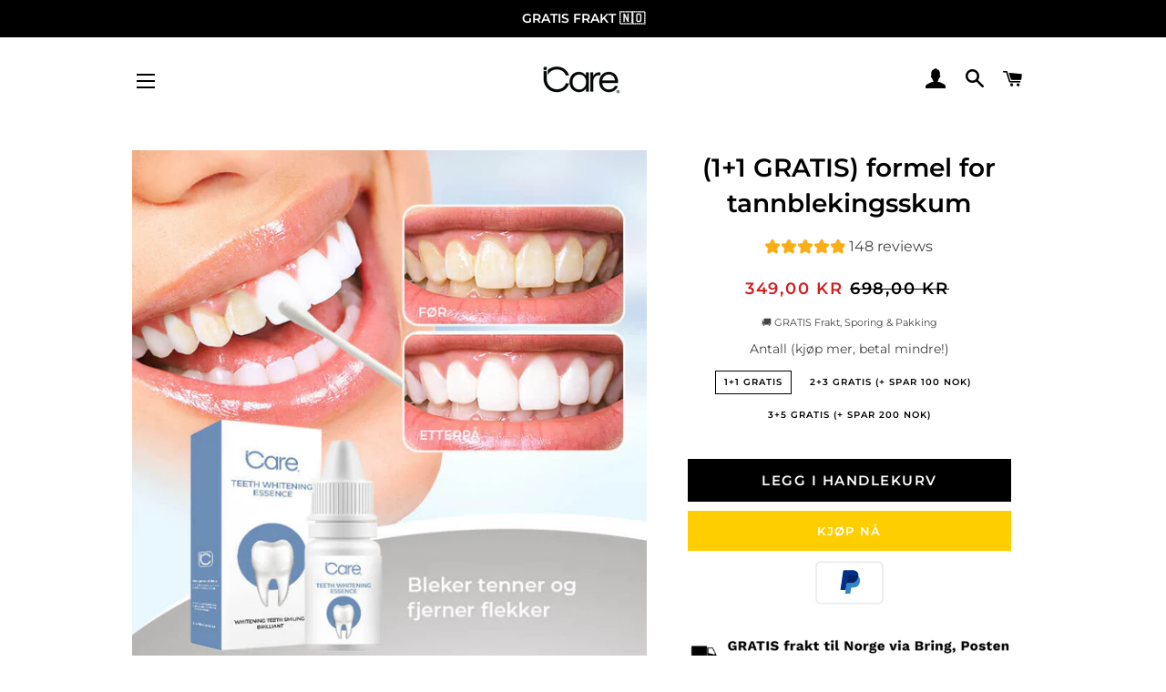

--- FILE ---
content_type: application/javascript
request_url: https://koi-3qntgh8dme.marketingautomation.services/koi?rf=&hn=icare-no.com&lg=en-US%40posix&sr=1280x720&cd=24&vr=2.4.1&se=1768406596201&ac=KOI-4LR6MBQGTE&ts=1768406596&pt=NaN&pl=NaN&loc=https%3A%2F%2Ficare-no.com%2Fproducts%2F1-1-gratis-icare-formel-for-tannblekingsskum&tp=page&ti=(1%2B1%20GRATIS)%20formel%20for%20tannblekingsskum%20%E2%80%93%20iCare%20NOR
body_size: -72
content:
window._ss.handleResponse({"isChatbotCapable":false,"trackingID":"202601|6967be444cceae7e99536570","type":"page"});


--- FILE ---
content_type: text/javascript
request_url: https://icare-no.com/cdn/shop/t/4/assets/custom.js?v=122120311632445267381647200261
body_size: 232
content:
/*!
* jquery.countup.js 1.0.3
*
* Copyright 2016, Adrián Guerra Marrero http://agmstudio.io @AGMStudio_io
* Released under the MIT License
*
* Date: Oct 27, 2016
*/(function($2){"use strict";$2.fn.countUp=function(options){var settings=$2.extend({time:2e3,delay:10},options);return this.each(function(){var $this=$2(this),$settings=settings,counterUpper=function(){$this.data("counterupTo")||$this.data("counterupTo",$this.text());var time=parseInt($this.data("counter-time"))>0?parseInt($this.data("counter-time")):$settings.time,delay=parseInt($this.data("counter-delay"))>0?parseInt($this.data("counter-delay")):$settings.delay,divisions=time/delay,num=$this.data("counterupTo"),nums=[num],isComma=/[0-9]+,[0-9]+/.test(num);num=num.replace(/,/g,"");for(var isInt=/^[0-9]+$/.test(num),isFloat=/^[0-9]+\.[0-9]+$/.test(num),decimalPlaces=isFloat?(num.split(".")[1]||[]).length:0,i=divisions;i>=1;i--){var newNum=parseInt(Math.round(num/divisions*i));if(isFloat&&(newNum=parseFloat(num/divisions*i).toFixed(decimalPlaces)),isComma)for(;/(\d+)(\d{3})/.test(newNum.toString());)newNum=newNum.toString().replace(/(\d+)(\d{3})/,"$1,$2");nums.unshift(newNum)}$this.data("counterup-nums",nums),$this.text("0");var f=function(){$this.text($this.data("counterup-nums").shift()),$this.data("counterup-nums").length?setTimeout($this.data("counterup-func"),delay):(delete $this.data("counterup-nums"),$this.data("counterup-nums",null),$this.data("counterup-func",null))};$this.data("counterup-func",f),setTimeout($this.data("counterup-func"),delay)};$this.waypoint(counterUpper,{offset:"100%",triggerOnce:!0})})}})(jQuery),$(document).ready(function(){$(".counter").countUp(),$(".slick-carousel").slick({centerMode:!0,centerPadding:"20px",slidesToShow:3,responsive:[{breakpoint:768,settings:{arrows:!1,centerMode:!0,centerPadding:"40px",slidesToShow:3}},{breakpoint:480,settings:{arrows:!1,centerMode:!0,centerPadding:"100px",slidesToShow:1}}]}),$(".best-seller-slider").slick({dots:!1,arrows:!0,infinite:!1,speed:300,slidesToShow:4,slidesToScroll:1,prevArrow:"<button type='button' class='custom-slick-prev slick-prev pull-left'><i class='fa fa-angle-left' aria-hidden='true'></i></button>",nextArrow:"<button type='button' class='custom-slick-next slick-next pull-right'><i class='fa fa-angle-right' aria-hidden='true'></i></button>",responsive:[{breakpoint:1024,settings:{slidesToShow:5,slidesToScroll:1,infinite:!1,dots:!0}},{breakpoint:600,settings:{slidesToShow:3,slidesToScroll:1}},{breakpoint:480,settings:{slidesToShow:2,slidesToScroll:1}}]}),$(".review-slider").slick({dots:!1,arrows:!0,infinite:!0,speed:300,slidesToShow:4,slidesToScroll:1,prevArrow:"<button type='button' class='custom-slick-prev slick-prev pull-left'><i class='fa fa-angle-left' aria-hidden='true'></i></button>",nextArrow:"<button type='button' class='custom-slick-next slick-next pull-right'><i class='fa fa-angle-right' aria-hidden='true'></i></button>",responsive:[{breakpoint:1024,settings:{slidesToShow:4,slidesToScroll:1,infinite:!0,dots:!0}},{breakpoint:600,settings:{slidesToShow:3,slidesToScroll:1}},{breakpoint:480,settings:{slidesToShow:2,slidesToScroll:1}}]})});
//# sourceMappingURL=/cdn/shop/t/4/assets/custom.js.map?v=122120311632445267381647200261


--- FILE ---
content_type: text/javascript
request_url: https://cdn.shopify.com/extensions/019bb158-f4e7-725f-a600-ef9c348de641/theme-app-extension-245/assets/alr-1145-0e0f24c9.min.js
body_size: 17153
content:
"use strict";(self.__alr__=self.__alr__||[]).push([[1145,276],{44184:function(e,t,i){i.d(t,{Z:function(){return je}});var o=i(50047),r=i(54077),n=i(51317),a=i(33944),s=i(23129),d=i(72476),l=i(95807),p=i(99993),m=i(82206),c=i(77290),w=i(7433),u=i(11468),v=i(93379),h=i.n(v),k=i(89037),f=i.n(k),b=i(90569),g=i.n(b),x=i(3565),y=i.n(x),_=i(19216),C=i.n(_),Z=i(86592),P={};P.setAttributes=y(),P.insert=g().bind(null,"head"),P.domAPI=f(),P.insertStyleElement=C();h()(Z.Z,P),Z.Z&&Z.Z.locals&&Z.Z.locals;var z=(0,o.template)("<div class=kds-wh-comp-input-rating><div class=kds-wh-comp-input-rating-title></div><div class=kds-wh-comp-input-rating-action>"),j=(0,o.template)("<input type=radio>"),O=(0,o.template)("<label>"),S=e=>{var t,i,r,n,{label:a,name:s,isDisabled:d,ratingIconShape:l,onChange:p}=e,m=c.uW[l||"rounded"]||c.uW.rounded,v=(0,w.Z)();return i=z(),r=i.firstChild,n=r.nextSibling,r.innerHTML=a,(0,o.insert)(n,(()=>[...Array(5)].map(((e,t)=>{var i,r,n=6-(t+1);return[(r=j(),(0,o.setAttribute)(r,"id","star".concat(n).concat(v)),r.disabled=d,(0,o.setAttribute)(r,"name",s),r.value=n,r),(i=O(),i.$$click=()=>p(n),(0,o.setAttribute)(i,"for","star".concat(n).concat(v)),i.innerHTML=m,i)]})))),(0,o.insert)(i,(t=(0,o.memo)((()=>!!e.errorMessage)),()=>t()&&(0,o.createComponent)(u.Z,{get errorMessage(){return e.errorMessage}})),null),i};(0,o.delegateEvents)(["click"]);var L=i(69532),q=i(27196),V={};V.setAttributes=y(),V.insert=g().bind(null,"head"),V.domAPI=f(),V.insertStyleElement=C();h()(q.Z,V),q.Z&&q.Z.locals&&q.Z.locals;var M=i(98159),A=i(18851),Q=i(91774),E=(0,o.template)('<svg width=43 height=29 viewBox="0 0 43 29"fill=none xmlns=http://www.w3.org/2000/svg><path d="M40.375 12.375H42.75V4.0625C42.75 2.13281 41.1172 0.5 39.1875 0.5H3.5625C1.55859 0.5 0 2.13281 0 4.0625V12.375H2.375C3.63672 12.375 4.75 13.4883 4.75 14.75C4.75 16.0859 3.63672 17.125 2.375 17.125H0V25.4375C0 27.4414 1.55859 29 3.5625 29H39.1875C41.1172 29 42.75 27.4414 42.75 25.4375V17.125H40.375C39.0391 17.125 38 16.0859 38 14.75C38 13.4883 39.0391 12.375 40.375 12.375ZM40.375 19.5V25.4375C40.375 26.1055 39.7812 26.625 39.1875 26.625H3.5625C2.89453 26.625 2.375 26.1055 2.375 25.4375V19.5C4.97266 19.5 7.125 17.4219 7.125 14.75C7.125 12.1523 4.97266 10 2.375 10V4.0625C2.375 3.46875 2.89453 2.875 3.5625 2.875H39.1875C39.7812 2.875 40.375 3.46875 40.375 4.0625V10C37.7031 10 35.625 12.1523 35.625 14.75C35.625 17.4219 37.7031 19.5 40.375 19.5Z"fill=#1F1F1F></path><path d="M27.9374 12.5601L23.9452 11.9859L22.1405 8.34918C21.8397 7.72027 20.91 7.69293 20.5819 8.34918L18.8046 11.9859L14.785 12.5601C14.0741 12.6695 13.8007 13.5445 14.3202 14.064L17.1913 16.8804L16.5077 20.8453C16.3983 21.5562 17.1639 22.1031 17.7928 21.775L21.3749 19.8882L24.9296 21.775C25.5585 22.1031 26.3241 21.5562 26.2147 20.8453L25.5311 16.8804L28.4022 14.064C28.9217 13.5445 28.6483 12.6695 27.9374 12.5601ZM24.1092 16.4156L24.7655 20.189L21.3749 18.4117L17.9569 20.189L18.6132 16.4156L15.8514 13.7359L19.6522 13.189L21.3749 9.74371L23.0702 13.189L26.871 13.7359L24.1092 16.4156Z"fill=#1F1F1F>'),I=(0,o.template)('<div class=kds-wh-comp-upload-file-item><span class=kds-wh-comp-upload-file-remove><svg width=8 height=9 viewBox="0 0 8 9"fill=none xmlns=http://www.w3.org/2000/svg><path d="M4.77344 4.5L7.1875 2.10938L7.67969 1.61719C7.75 1.54688 7.75 1.42969 7.67969 1.33594L7.16406 0.820312C7.07031 0.75 6.95312 0.75 6.88281 0.820312L4 3.72656L1.09375 0.820312C1.02344 0.75 0.90625 0.75 0.8125 0.820312L0.296875 1.33594C0.226562 1.42969 0.226562 1.54688 0.296875 1.61719L3.20312 4.5L0.296875 7.40625C0.226562 7.47656 0.226562 7.59375 0.296875 7.6875L0.8125 8.20312C0.90625 8.27344 1.02344 8.27344 1.09375 8.20312L4 5.29688L6.39062 7.71094L6.88281 8.20312C6.95312 8.27344 7.07031 8.27344 7.16406 8.20312L7.67969 7.6875C7.75 7.59375 7.75 7.47656 7.67969 7.40625L4.77344 4.5Z"fill=white></path></svg></span><div class=kds-wh-comp-upload-file-thumbnail>'),D=(0,o.template)("<img>"),T=(0,o.template)("<video playsinline>"),H=(0,o.template)("<span>"),R=(0,o.template)("<div><div class=kds-wh-comp-upload-file-wrap></div><input type=file name=file>"),N=(0,o.template)('<label id=alr_upload_file_target class=kds-wh-comp-upload-file-button><div class=kds-wh-comp-upload-file-button-wrap><div class=kds-wh-comp-upload-file-button-content><svg width=27 height=22 viewBox="0 0 27 22"fill=none xmlns=http://www.w3.org/2000/svg><path d="M4.53697 20.1081H16.8294C17.5235 20.1081 18.0838 19.5637 18.0838 18.8893C18.0838 18.215 17.5235 17.6706 16.8294 17.6706H4.53697C3.91817 17.6706 3.40808 17.1749 3.40808 16.5737V12.9256L8.46722 9.28561C9.08602 8.84682 9.93061 8.86309 10.516 9.33436L14.1954 12.2349C14.1954 12.2431 14.2037 12.2431 14.2121 12.2512L16.2692 13.8762C16.5033 14.0631 16.7793 14.1525 17.0636 14.1525C17.4232 14.1525 17.7911 13.9981 18.0336 13.6975C18.4685 13.1775 18.3932 12.4137 17.8497 11.9831L17.0469 11.3493L19.9151 9.2856C20.5339 8.84682 21.3701 8.86308 21.9639 9.33435L23.1346 10.2524V11.9506C23.1346 12.625 23.6948 13.1693 24.3889 13.1693C25.0746 13.1693 25.6433 12.625 25.6433 11.9506V4.28057C25.6433 2.33056 24.0126 0.746216 22.0057 0.746216H4.53697C2.53006 0.746216 0.899414 2.33056 0.899414 4.28057V16.5737C0.899414 18.5237 2.53006 20.1081 4.53697 20.1081Z"fill=currentColor></path><path d="M24.0789 16.1524V14.7056C24.0789 14.0323 23.517 13.4868 22.8245 13.4868C22.132 13.4868 21.5702 14.0323 21.5702 14.7056V16.1524H20.0815C19.389 16.1524 18.8271 16.6979 18.8271 17.3712C18.8271 18.0444 19.389 18.5899 20.0815 18.5899H21.5702V20.0372C21.5702 20.7104 22.132 21.256 22.8245 21.256C23.517 21.256 24.0789 20.7104 24.0789 20.0372V18.5899H25.5684C26.2609 18.5899 26.8227 18.0444 26.8227 17.3712C26.8227 16.6979 26.2609 16.1524 25.5684 16.1524H24.0789Z"fill=currentColor>'),F=(0,o.template)("<div class=kds-wh-comp-upload-file-discount><div class=kds-wh-comp-upload-file-discount-text>"),W=(0,o.template)("<div class=kds-wh-comp-upload-file-loading>"),B=E(),U=e=>{var t,i,n,a,s,{discountValue:d,canUploadVideo:l,maxVideo:p,contents:m,isLoading:c,onUpdateHeightForm:v,onChange:h}=e,[k,f]=(0,r.gQ)([]),[b,g]=(0,r.gQ)([]),[x,y]=(0,r.gQ)(),_=(0,w.Z)(),C=(0,Q.Z)(),Z=e=>{var t,i;if(e.preventDefault(),!(window.File&&window.FileReader&&window.FileList&&window.Blob))return alert("The File APIs are not fully supported in this browser."),!1;var o=[...(null===(t=e.dataTransfer)||void 0===t?void 0:t.files)||(null==e||null===(i=e.target)||void 0===i?void 0:i.files)||[]].map((e=>({id:(0,w.Z)(),file:e,type:e.name.match(/\.(jpg|jpeg|png|gif)$/i)?"photo":"video"}))),r=[...k()||[],...o];(e=>{g([]);var t=l?/\.(jpg|jpeg|png|gif|mp4|mov)$/i:/\.(jpg|jpeg|png|gif)$/i,i=e.reduce(((e,i)=>{var{file:o}=i,r=o.name,n=r.match(/\.(jpg|jpeg|png|gif)$/i);return o.size&&o.size>1048576*(n?10:100)&&(n&&!e.isLimitSizePhoto&&(e.isLimitSizePhoto=!0),!n&&!e.isLimitSizeVideo&&(e.isLimitSizeVideo=!0)),!r.match(t)&&!e.isLimitType&&(e.isLimitType=!0),r.match(/\.(mp4|mov)$/i)&&(e.totalVideo+=1),e}),{totalVideo:0}),o=[];return i.isLimitSizePhoto&&o.push(m.review_upload_max_photo_size),i.isLimitSizeVideo&&o.push(m.review_upload_max_video_size),(e.length>5||i.totalVideo>p)&&o.push(l?2===p?m.review_upload_max_attachments_two_video:m.review_upload_max_attachments_one_video:m.review_upload_max_attachments),i.isLimitType&&o.push(m.review_upload_incorrect_format),!o.length||(g(o),!1)})(r)&&(f(r),h(r))},P=e=>{var t,i,r,n,a,{id:s,file:d}=e,l=window.URL.createObjectURL(d),p=d.name.match(/\.(jpg|jpeg|png|gif)$/i);return r=I(),n=r.firstChild,a=n.nextSibling,n.$$click=()=>(e=>{var t=k().filter((t=>t.id!==e));f(t),h(t)})(s),(0,o.insert)(a,p?(i=D(),(0,o.setAttribute)(i,"src",l),i):[(t=T(),(0,o.use)((e=>y([...x()||[],e])),t),(0,o.setAttribute)(t,"id",s),(0,o.setAttribute)(t,"src",l),t),H()]),r};return(0,r.GW)((()=>{var e,t;null!==(e=x())&&void 0!==e&&e.length&&(null===(t=x())||void 0===t||t.forEach((e=>{var t=e.id,i=null==e?void 0:e.nextElementSibling;null!=i&&i.dataset.duration||(e.play(),e.onloadeddata=function(){var o=1e3*Math.floor(e.duration);e.pause(),e.currentTime=Math.floor(e.duration)/2,i.innerHTML=(0,M.Z)(o);var r=k().find((e=>e.id===t));r&&(r.duration=o,r.refVideo=e)})})))})),(0,r.GW)((()=>{b().length&&v()})),n=R(),a=n.firstChild,s=a.nextSibling,(0,o.insert)(a,(()=>k().map((e=>(0,o.createComponent)(P,e)))),null),(0,o.insert)(a,(t=(0,o.memo)((()=>k().length<5)),()=>{return t()?(i=N(),r=i.firstChild,(n=r.firstChild).firstChild,i.addEventListener("dragleave",(e=>e.preventDefault())),i.addEventListener("dragover",(e=>e.preventDefault())),i.addEventListener("drop",Z),(0,o.setAttribute)(i,"for","alr_upload_file".concat(_)),(0,o.insert)(r,(e=(0,o.memo)((()=>!(!d||k().length))),()=>{return e()?(t=F(),i=t.firstChild,(0,o.insert)(t,B,i),(0,o.insert)(i,(()=>(C.photo_request_message||"Upload photo reviews to get [#!discount_amount!#] discount instantly!").replaceAll("[#!discount_amount!#]",d))),t):"";var t,i}),n),(0,o.insert)(n,(()=>m.review_upload_label),null),i):"";var e,i,r,n}),null),(0,o.insert)(a,c&&(i=W(),(0,o.insert)(i,(0,o.createComponent)(A.Z,{})),i),null),(0,o.insert)(n,(()=>b().map((e=>(0,o.createComponent)(u.Z,{errorMessage:e,hasIcon:!0})))),s),s.addEventListener("change",Z),(0,o.setAttribute)(s,"id","alr_upload_file".concat(_)),(0,o.setAttribute)(s,"accept","image/x-png,image/gif,image/jpeg".concat(l?",video/mp4,video/quicktime":"")),s.multiple=!0,(0,o.effect)((()=>(0,o.className)(n,"kds-wh-comp-upload-file ".concat(k().length?"kds-wh-comp-upload-file-has-file":""," ").concat(d?"kds-wh-comp-upload-file-has-discount":"")))),n};(0,o.delegateEvents)(["click"]);var $=i(13475),G=i(64313);function K(e,t){var i=Object.keys(e);if(Object.getOwnPropertySymbols){var o=Object.getOwnPropertySymbols(e);t&&(o=o.filter((function(t){return Object.getOwnPropertyDescriptor(e,t).enumerable}))),i.push.apply(i,o)}return i}function Y(e){for(var t=1;t<arguments.length;t++){var i=null!=arguments[t]?arguments[t]:{};t%2?K(Object(i),!0).forEach((function(t){J(e,t,i[t])})):Object.getOwnPropertyDescriptors?Object.defineProperties(e,Object.getOwnPropertyDescriptors(i)):K(Object(i)).forEach((function(t){Object.defineProperty(e,t,Object.getOwnPropertyDescriptor(i,t))}))}return e}function J(e,t,i){return(t=function(e){var t=function(e,t){if("object"!=typeof e||!e)return e;var i=e[Symbol.toPrimitive];if(void 0!==i){var o=i.call(e,t||"default");if("object"!=typeof o)return o;throw new TypeError("@@toPrimitive must return a primitive value.")}return("string"===t?String:Number)(e)}(e,"string");return"symbol"==typeof t?t:t+""}(t))in e?Object.defineProperty(e,t,{value:i,enumerable:!0,configurable:!0,writable:!0}):e[t]=i,e}function X(e,t,i,o,r,n,a){try{var s=e[n](a),d=s.value}catch(e){return void i(e)}s.done?t(d):Promise.resolve(d).then(o,r)}function ee(e){return function(){var t=this,i=arguments;return new Promise((function(o,r){var n=e.apply(t,i);function a(e){X(n,o,r,a,s,"next",e)}function s(e){X(n,o,r,a,s,"throw",e)}a(void 0)}))}}var[te,ie]=(0,r.gQ)(!1),oe=function(){var e=ee((function*(e,t,i,o){var r=function(e,t,i){return e.slice.bind(e)(t,i)}(t,i,o);try{var n=yield(0,$.tw)(e,!0);!te()&&n&&n.url&&(yield(0,$.cT)(n.url,r,"PUT"))}catch(e){throw ie(!0),new Error("Error")}}));return function(t,i,o,r){return e.apply(this,arguments)}}(),re=function(){var e=ee((function*(e){var{id:t,file:i}=e,o=i.size;try{if(o){var r,n="".concat(t,".").concat(i.name.split(".").pop()),a=yield(0,$.tw)({file_name:n});if(null!=a&&a.url&&!te())a.url&&(yield(0,$.cT)(a.url,i,"PUT",i.type)),e.url=(null==a||null===(r=a.url)||void 0===r?void 0:r.split("?")[0])||"";return}return void ie(!0)}catch(e){throw ie(!0),new Error("Error")}}));return function(t){return e.apply(this,arguments)}}(),ne=function(){var e=ee((function*(e){var{id:t,file:i,refVideo:o}=e,r=i.size,n=8388608;try{if(r){var a={file_name:"".concat(t,".").concat(i.name.split(".").pop())},s=yield(0,$.Np)(a,!0),d=s&&s.upload_id,l=0,p=n;if(d){for(var m=1;m<Math.ceil(r/n)+1;m++)yield oe(Y(Y({},a),{},{upload_id:s.upload_id||"",index:m}),i,l,p),r-(p=(l+=n)+n)<0&&(p=r);if(!te()){var c,w=yield(0,$.Np)(Y(Y({},a),{},{upload_id:d}));if(e.url=null!==(c=null==w?void 0:w.url)&&void 0!==c?c:"",o){var u=o?yield ae(o):"";if(u){var v,h={id:"".concat(t,"-thumbnail"),file:u,type:"photo"};if(yield re(h),!te())e.thumbnail=null!==(v=null==h?void 0:h.url)&&void 0!==v?v:""}}}return}}return}catch(e){throw ie(!0),new Error("Error")}}));return function(t){return e.apply(this,arguments)}}(),ae=function(){var e=ee((function*(e){var t=document.createElement("canvas");t.width=5*e.offsetWidth,t.height=5*e.offsetHeight;var i=t.getContext("2d");return i&&i.drawImage(e,0,0,t.width,t.height),yield fetch(t.toDataURL("image/png")).then((e=>e.blob())).then((e=>new File([e],"thumbnail.png",{type:"image/png"})))}));return function(t){return e.apply(this,arguments)}}(),se=function(){var e=ee((function*(e,t){var{files:i}=e;try{return i&&(e=>{var{files:t}=e,i=null==t?void 0:t.map((e=>{var{url:t,file:i,duration:o=0,thumbnail:r,type:n}=e,a="photo"===n,s={type:a?"photo":"video",media_url:t||""};return!a&&r&&(s.thumbnail_url=r,s.size=i.size,s.duration_ms=+o||0),s}));(null==i?void 0:i.length)&&(e.media_list=i)})(e),delete e.files,yield(0,$.xi)({review:e,locale:(0,G.Z)()})}catch(e){return}}));return function(t,i){return e.apply(this,arguments)}}(),de=function(){var e=ee((function*(e,t){var{files:i}=e;try{if(null!=i&&i.length){if(yield(e=>Promise.all(e.map((e=>{var{type:t}=e;return"photo"===t?re(e):ne(e)}))))(i),te())return;return yield se(e,t)}return se(e,t)}catch(e){return}}));return function(t,i){return e.apply(this,arguments)}}(),le=i(49298),pe={};pe.setAttributes=y(),pe.insert=g().bind(null,"head"),pe.domAPI=f(),pe.insertStyleElement=C();h()(le.Z,pe),le.Z&&le.Z.locals&&le.Z.locals;var me=(0,o.template)("<div class=kds-wh-comp-form-review><div class=kds-wh-comp-form-review-title></div><div class=kds-wh-comp-form-review-group></div><div class=kds-wh-comp-form-review-footer><div class=kds-wh-comp-form-review-button>");function ce(e,t,i,o,r,n,a){try{var s=e[n](a),d=s.value}catch(e){return void i(e)}s.done?t(d):Promise.resolve(d).then(o,r)}function we(e,t){var i=Object.keys(e);if(Object.getOwnPropertySymbols){var o=Object.getOwnPropertySymbols(e);t&&(o=o.filter((function(t){return Object.getOwnPropertyDescriptor(e,t).enumerable}))),i.push.apply(i,o)}return i}function ue(e){for(var t=1;t<arguments.length;t++){var i=null!=arguments[t]?arguments[t]:{};t%2?we(Object(i),!0).forEach((function(t){ve(e,t,i[t])})):Object.getOwnPropertyDescriptors?Object.defineProperties(e,Object.getOwnPropertyDescriptors(i)):we(Object(i)).forEach((function(t){Object.defineProperty(e,t,Object.getOwnPropertyDescriptor(i,t))}))}return e}function ve(e,t,i){return(t=function(e){var t=function(e,t){if("object"!=typeof e||!e)return e;var i=e[Symbol.toPrimitive];if(void 0!==i){var o=i.call(e,t||"default");if("object"!=typeof o)return o;throw new TypeError("@@toPrimitive must return a primitive value.")}return("string"===t?String:Number)(e)}(e,"string");return"symbol"==typeof t?t:t+""}(t))in e?Object.defineProperty(e,t,{value:i,enumerable:!0,configurable:!0,writable:!0}):e[t]=i,e}var he=e=>{var{productId:t,contents:i,discountValue:n,canUploadVideo:a,maxVideo:s,ratingIconShape:d,onSubmitted:c,onUpdateHeightForm:w,onCancel:u}=e,[v,h]=(0,r.gQ)({product_id:t}),[k,f]=(0,r.gQ)({}),[b,g]=(0,r.gQ)(!1),[x,y]=(0,r.gQ)(!1),[_,C]=(0,r.gQ)(!1),Z=(e,t)=>{h(ue(ue({},v()),{},{[e]:t})),w()},P=function(){var e,t=(e=function*(){if(C(!0),y(!1),e=k(),Object.keys(e).some((t=>e[t])))w();else{var e;g(!0);var t=yield de(v(),!1);if(g(!1),t)return c(t.discount),void w();y(!0),w()}},function(){var t=this,i=arguments;return new Promise((function(o,r){var n=e.apply(t,i);function a(e){ce(n,o,r,a,s,"next",e)}function s(e){ce(n,o,r,a,s,"throw",e)}a(void 0)}))});return function(){return t.apply(this,arguments)}}(),z=e=>{"Enter"===e.key&&P()},j=e=>void 0!==v()[e]||_(),O=e=>e?(0,p.Z)(e)?"":null==i?void 0:i.review_email_invalid:null==i?void 0:i.review_email_required;return(0,r.GW)((()=>{var{star:e,content:t,author:o,email:r}=v();f({star:j("star")&&!e?null==i?void 0:i.review_rating_empty:"",content:j("content")&&!t?null==i?void 0:i.review_content_required:"",author:j("author")&&!o?null==i?void 0:i.review_name_required:"",email:j("email")?O(r):""})})),(0,o.createComponent)(r.n4,{get children(){var e,t=me(),r=t.firstChild,p=r.nextSibling,c=p.nextSibling,v=c.firstChild;return(0,o.insert)(r,(()=>i.review_section_title||"")),(0,o.insert)(p,(0,o.createComponent)(S,{get label(){return i.review_rating_label},name:"star",ratingIconShape:d,get errorMessage(){return k().star},onChange:e=>Z("star",e)}),null),(0,o.insert)(p,(0,o.createComponent)(U,{discountValue:n,get isLoading(){return b()},canUploadVideo:a,maxVideo:s,contents:i,onUpdateHeightForm:w,onChange:e=>Z("files",e)}),null),(0,o.insert)(p,(0,o.createComponent)(m.Z,{get label(){return(null==i?void 0:i.review_content_label)||""},name:"content",get placeholder(){return(null==i?void 0:i.review_content_placeholder)||""},type:"textarea",isCount:!0,maxlength:2e3,get errorMessage(){return k().content},get isDisabled(){return b()},onChange:e=>Z("content",e)}),null),(0,o.insert)(p,(0,o.createComponent)(m.Z,{get label(){return(null==i?void 0:i.review_name_label)||""},name:"author",get placeholder(){return(null==i?void 0:i.review_name_placeholder)||""},maxlength:50,get errorMessage(){return k().author},get isDisabled(){return b()},onChange:e=>Z("author",e),onKeypress:z}),null),(0,o.insert)(p,(0,o.createComponent)(m.Z,{get label(){return(null==i?void 0:i.review_email_label)||""},name:"email",get placeholder(){return(null==i?void 0:i.review_email_placeholder)||""},get errorMessage(){return k().email},get isDisabled(){return b()},onChange:e=>Z("email",e),onKeypress:z}),null),(0,o.insert)(c,(e=(0,o.memo)((()=>!!x())),()=>e()&&(0,o.createComponent)(L.Z,{onRemove:()=>y(!1)})),v),(0,o.insert)(v,(0,o.createComponent)(l.default,{get label(){return i.review_submit_label},get isLoading(){return b()},onClick:P}),null),(0,o.insert)(v,(0,o.createComponent)(l.default,{get label(){return i.review_cancel_label},customClass:"kds-wh-comp-button-secondary",onClick:u}),null),t}})},ke=i(61458),fe=i(51272),be={};be.setAttributes=y(),be.insert=g().bind(null,"head"),be.domAPI=f(),be.insertStyleElement=C();h()(fe.Z,be),fe.Z&&fe.Z.locals&&fe.Z.locals;var ge=(0,o.template)("<div class=kds-wh-comp-form-thankyou><div class=kds-wh-comp-form-thankyou-title></div><div class=kds-wh-comp-form-thankyou-desc>"),xe=e=>{var t,i,r,{isReview:n=!0,discount:a}=e,s=()=>e.contents;return t=ge(),i=t.firstChild,r=i.nextSibling,(0,o.insert)(i,(()=>{var e,t;return n?null===(e=s())||void 0===e?void 0:e.review_thank_you_title:null===(t=s())||void 0===t?void 0:t.qna_thank_you_title})),(0,o.insert)(r,(()=>{var e,t;return n?null===(e=s())||void 0===e?void 0:e.review_thank_you_content:null===(t=s())||void 0===t?void 0:t.qna_thank_you_content})),(0,o.insert)(t,n&&a?(0,o.createComponent)(ke.Z,{discountData:a}):"",null),t},ye=i(49766),_e={};_e.setAttributes=y(),_e.insert=g().bind(null,"head"),_e.domAPI=f(),_e.insertStyleElement=C();h()(ye.Z,_e),ye.Z&&ye.Z.locals&&ye.Z.locals;var Ce=(0,o.template)("<div><div class=kds-wh-comp-review-form-body>");function Ze(e,t){var i=Object.keys(e);if(Object.getOwnPropertySymbols){var o=Object.getOwnPropertySymbols(e);t&&(o=o.filter((function(t){return Object.getOwnPropertyDescriptor(e,t).enumerable}))),i.push.apply(i,o)}return i}function Pe(e){for(var t=1;t<arguments.length;t++){var i=null!=arguments[t]?arguments[t]:{};t%2?Ze(Object(i),!0).forEach((function(t){ze(e,t,i[t])})):Object.getOwnPropertyDescriptors?Object.defineProperties(e,Object.getOwnPropertyDescriptors(i)):Ze(Object(i)).forEach((function(t){Object.defineProperty(e,t,Object.getOwnPropertyDescriptor(i,t))}))}return e}function ze(e,t,i){return(t=function(e){var t=function(e,t){if("object"!=typeof e||!e)return e;var i=e[Symbol.toPrimitive];if(void 0!==i){var o=i.call(e,t||"default");if("object"!=typeof o)return o;throw new TypeError("@@toPrimitive must return a primitive value.")}return("string"===t?String:Number)(e)}(e,"string");return"symbol"==typeof t?t:t+""}(t))in e?Object.defineProperty(e,t,{value:i,enumerable:!0,configurable:!0,writable:!0}):e[t]=i,e}var je=e=>{var{productId:t,setting:i,contents:l,discountValue:p,canUploadVideo:m,maxVideo:c,onCancel:w}=e,[u,v]=(0,r.gQ)(),[h,k]=(0,r.gQ)({}),[f,b]=(0,r.gQ)("0px"),[g,x]=(0,r.gQ)("hidden"),[y,_]=(0,r.gQ)(""),[C,Z]=(0,r.gQ)(!1),[P,z]=(0,r.gQ)(!1),[j,O]=(0,r.gQ)(!1),[S,L]=(0,r.gQ)(!1),[q,V]=(0,r.gQ)(),M=(0,Q.Z)(),A=()=>{var t=u(),i=e.formName?"".concat((null==t?void 0:t.clientHeight)||0,"px"):"0px";b(i),!j()&&(e=>{parseInt(e)&&setTimeout((()=>{var e=u();null==e||e.scrollIntoView({behavior:"smooth"}),O(!0)}),500)})(i)},E=()=>{_(e.formName),A(),z(!1)},I=e=>(0,o.createComponent)(xe,{contents:l,isReview:"formReview"===e,get discount(){return q()}}),D=()=>({productId:t,contents:l,onUpdateHeightForm:A}),T=(0,r.Py)((()=>{var t=Pe(Pe({},D()),{},{onSubmitted:e=>{e&&V(e),z(!e)},onCancel:w});return(0,o.memo)((()=>(0,o.memo)((()=>!!P()))()?I(e.formName):[(0,o.memo)((()=>(0,o.memo)((()=>!(!h().formReview||!q()||"formReview"!==y())))()?I(e.formName):(0,o.createComponent)(he,(0,o.mergeProps)(t,{get ratingIconShape(){return i.rating_icon_shape},discountValue:p,maxVideo:null!=c?c:0,canUploadVideo:null!=m&&m})))),(0,o.memo)((()=>(0,o.memo)((()=>!!h().formQuestion))()&&(0,o.createComponent)(d.Z,t)))]))})),H=(0,r.Py)((()=>{var t=()=>Pe(Pe({},D()),{},{onSubmitted:e=>{V(e),L(!0)},onCancel:()=>w(!0)});return(0,o.memo)((()=>(0,o.memo)((()=>!!S()))()?I(e.formNameInModal):(0,o.memo)((()=>(0,o.memo)((()=>"formReview"===e.formNameInModal))()?(0,o.createComponent)(he,(0,o.mergeProps)(t,{get ratingIconShape(){return i.rating_icon_shape},discountValue:p,maxVideo:null!=c?c:0,canUploadVideo:null!=m&&m})):(0,o.createComponent)(d.Z,(0,o.mergeProps)(t))))))}));return(0,r.GW)((()=>{e.formName&&!h()[e.formName]&&k(Pe(Pe({},h()),{},{[e.formName]:!0}))})),(0,r.GW)((()=>{if(e.formNameInModal&&!C()){var t=((e,t)=>{var i,o=document.querySelector(".kds-popup-write-review");if(o)return o;o=document.createElement("div");var r=(0,s.Z)(e),n=t?document.querySelector(".kds-review-box"):null===(i=document)||void 0===i?void 0:i.querySelector("body");return o.classList.add("kds-popup-write-review"),null==n||n.appendChild(o),o.setAttribute("style","font-family: var(--kds-wh-font_family);width: 100%; display: block;".concat(r)),o})(Pe(Pe({},i),p?{discount_primary_color:null==M?void 0:M.primary_color}:{}),!1);t.innerHTML="",Z(!0),(0,a.Z)((()=>(0,o.createComponent)(r.n4,{get children(){return(0,o.memo)((()=>!!e.formNameInModal))()?(0,o.createComponent)(n.Z,{isClickBackground:!1,onClose:()=>{V(void 0),L(!1),w(!0)},get children(){return H()}}):""}})),t)}})),(0,r.GW)((()=>{b("0px"),y()&&y()!==e.formName?setTimeout((()=>{E(),O(!1)}),500):E()})),(0,r.GW)((()=>{P()&&(A(),setTimeout((()=>{P()&&(b("0px"),setTimeout((()=>{P()&&(z(!1),w())}),500))}),3e3))})),(0,r.GW)((()=>{var e=parseInt(f());x(e&&j()?"visible":"hidden"),e&&setTimeout((()=>x("visible")),500)})),(0,o.createComponent)(r.n4,{get children(){return(0,o.memo)((()=>!!Object.keys(h()).length))()?(t=Ce(),i=t.firstChild,"function"==typeof(r=v)?(0,o.use)(r,i):v=i,(0,o.insert)(i,T),(0,o.effect)((i=>{var r="kds-wh-comp-review-form kds-wh-comp-review-form-".concat(y()),n="height: ".concat(f(),";padding: ").concat(e.formName?void 0:0,";overflow: ").concat(g(),";");return r!==i.e&&(0,o.className)(t,i.e=r),i.t=(0,o.style)(t,n,i.t),i}),{e:void 0,t:void 0}),t):"";var t,i,r}})}},82206:function(e,t,i){i.d(t,{Z:function(){return C}});var o=i(50047),r=i(54077),n=i(93379),a=i.n(n),s=i(89037),d=i.n(s),l=i(90569),p=i.n(l),m=i(3565),c=i.n(m),w=i(19216),u=i.n(w),v=i(64774),h={};h.setAttributes=c(),h.insert=p().bind(null,"head"),h.domAPI=d(),h.insertStyleElement=u();a()(v.Z,h),v.Z&&v.Z.locals&&v.Z.locals;var k=i(11468),f=(0,o.template)("<textarea>"),b=(0,o.template)("<input>"),g=(0,o.template)("<div>"),x=(0,o.template)("<label class=kds-wh-comp-input-label>"),y=(0,o.template)("<div class=kds-wh-comp-input-content><div class=kds-wh-comp-input-count-text>"),_=(0,o.template)('<svg width=13 height=12 viewBox="0 0 13 12"fill=none xmlns=http://www.w3.org/2000/svg><path d="M11.8125 11.0391L8.67188 7.89844C9.35156 7.07812 9.72656 6.02344 9.72656 4.875C9.72656 2.20312 7.52344 0 4.85156 0C2.15625 0 0 2.20312 0 4.875C0 7.57031 2.17969 9.75 4.85156 9.75C5.97656 9.75 7.03125 9.375 7.875 8.69531L11.0156 11.8359C11.1328 11.9531 11.2734 12 11.4375 12C11.5781 12 11.7188 11.9531 11.8125 11.8359C12.0469 11.625 12.0469 11.2734 11.8125 11.0391ZM1.125 4.875C1.125 2.8125 2.78906 1.125 4.875 1.125C6.9375 1.125 8.625 2.8125 8.625 4.875C8.625 6.96094 6.9375 8.625 4.875 8.625C2.78906 8.625 1.125 6.96094 1.125 4.875Z"fill=currentColor>'),C=e=>{var t,i,n,a,s,{label:d,type:l,name:p,placeholder:m,isSearch:c,isCount:w,maxlength:u,isRequired:v,onChange:h,onKeypress:C}=e,[Z,P]=(0,r.gQ)(""),[z,j]=(0,r.gQ)(!1),O={class:"kds-wh-comp-input-field",name:p,placeholder:m,maxLength:null!=u?u:void 0,"data-kds-required":null!=v?v:void 0,autocomplete:"off",onFocus:()=>j(!0),onInput:e=>{var t=e.target,i=(t.value||"").trimStart();P(i),h(i),t.value=i},onKeypress:C},S=(0,r.Py)((()=>{return"textarea"===l?(i=f(),(0,o.spread)(i,(0,o.mergeProps)(O,{get disabled(){return e.isDisabled}}),!1,!1),i):(t=b(),(0,o.spread)(t,(0,o.mergeProps)(O,{get disabled(){return e.isDisabled}}),!1,!1),t);var t,i}));return s=g(),(0,o.insert)(s,d&&((t=x()).innerHTML=d,t),null),(0,o.insert)(s,w?(i=y(),n=i.firstChild,(0,o.insert)(i,S,n),(0,o.insert)(n,(()=>{var e;return"".concat(null===(e=Z())||void 0===e?void 0:e.length,"/2000")})),i):[c?_():"",(0,o.memo)(S)],null),(0,o.insert)(s,(a=(0,o.memo)((()=>!!e.errorMessage)),()=>a()&&(0,o.createComponent)(k.Z,{get errorMessage(){return e.errorMessage}})),null),(0,o.effect)((()=>(0,o.className)(s,"kds-wh-comp-input kds-wh-comp-input-field-".concat(p," ").concat(c?"kds-wh-comp-input-search":""," ").concat(e.errorMessage||z()&&!Z()?"kds-wh-comp-input-field-error":""," ").concat(z()&&!e.errorMessage&&Z()?"kds-wh-comp-input-field-valid":"")))),s}},11468:function(e,t,i){i.d(t,{Z:function(){return k}});var o=i(50047),r=i(93379),n=i.n(r),a=i(89037),s=i.n(a),d=i(90569),l=i.n(d),p=i(3565),m=i.n(p),c=i(19216),w=i.n(c),u=i(87966),v={};v.setAttributes=m(),v.insert=l().bind(null,"head"),v.domAPI=s(),v.insertStyleElement=w();n()(u.Z,v),u.Z&&u.Z.locals&&u.Z.locals;var h=(0,o.template)("<div class=kds-wh-comp-input-error>"),k=e=>{var t,{hasIcon:i}=e;return t=h(),(0,o.effect)((()=>t.innerHTML="".concat(i?'\n  <svg width="12" height="12" viewBox="0 0 12 12" fill="none" xmlns="http://www.w3.org/2000/svg">\n    <path d="M6 0C2.67188 0 0 2.69531 0 6C0 9.32812 2.67188 12 6 12C9.30469 12 12 9.32812 12 6C12 2.69531 9.30469 0 6 0ZM6 10.875C3.30469 10.875 1.125 8.69531 1.125 6C1.125 3.32812 3.30469 1.125 6 1.125C8.67188 1.125 10.875 3.32812 10.875 6C10.875 8.69531 8.67188 10.875 6 10.875ZM6 7.125C6.30469 7.125 6.5625 6.89062 6.5625 6.5625V3.5625C6.5625 3.25781 6.30469 3 6 3C5.67188 3 5.4375 3.25781 5.4375 3.5625V6.5625C5.4375 6.89062 5.67188 7.125 6 7.125ZM6 7.92188C5.57812 7.92188 5.25 8.25 5.25 8.64844C5.25 9.04688 5.57812 9.375 6 9.375C6.39844 9.375 6.72656 9.04688 6.72656 8.64844C6.72656 8.25 6.39844 7.92188 6 7.92188Z" fill="#DA4848"/>\n  </svg>':""," ").concat(e.errorMessage))),t}},29850:function(e,t,i){i.d(t,{Z:function(){return D}});var o=i(50047),r=i(54077),n=i(95807),a=i(13475),s=i(86519),d=i(33944),l=i(32371),p=i(72448),m=i(55163),c=i(47942),w=i(93379),u=i.n(w),v=i(89037),h=i.n(v),k=i(90569),f=i.n(k),b=i(3565),g=i.n(b),x=i(19216),y=i.n(x),_=i(12086),C={};C.setAttributes=g(),C.insert=f().bind(null,"head"),C.domAPI=h(),C.insertStyleElement=y();u()(_.Z,C),_.Z&&_.Z.locals&&_.Z.locals;var Z=i(33180),P=(0,o.template)("<div><div class=kds-wh-comp-question-item-content>"),z=(0,o.template)("<div class=kds-wh-comp-question-item-reply><div class=kds-wh-comp-question-item-reply-content>"),j=e=>{var t,i,r,n,a,{isPreviewMode:s,productId:d,question:l}=e,p=(0,Z.Z)(),{id:w,customer_name:u,reply:v,content:h,formatted_created_at:k,total_likes:f,total_dislikes:b}=l,{content:g,total_dislikes:x,total_likes:y}=v||{},_=()=>{var t;return null===(t=e.setting)||void 0===t?void 0:t.qna_show_positive_reactions_only};return n=P(),a=n.firstChild,(0,o.className)(n,"kds-wh-comp-question-item ".concat(v?"kds-wh-comp-question-item-is-reply":"")),(0,o.insert)(n,(0,o.createComponent)(c.default,{isPreviewMode:s,author:u,date:k,get isShowPublishedDate(){var t;return null===(t=e.setting)||void 0===t?void 0:t.qna_show_published_date}}),a),(0,o.insert)(a,h),(0,o.insert)(n,(t=(0,o.memo)((()=>{var t;return!(null===(t=e.setting)||void 0===t||!t.qna_show_reaction_icon)})),()=>t()?(0,o.createComponent)(m.default,{productId:d,type:"question",id:w,likeCount:f,dislikeCount:b,get showPositiveReactionOnly(){return _()}}):""),null),(0,o.insert)(n,v?(i=z(),r=i.firstChild,(0,o.insert)(i,(0,o.createComponent)(c.default,{isShowVerifyBadge:!0,isPreviewMode:s,get author(){var e;return null!==(e=null==p?void 0:p.name)&&void 0!==e?e:""},get date(){var e;return null!==(e=v.formatted_created_at)&&void 0!==e?e:""},isShowPublishedDate:!0}),r),(0,o.insert)(r,null!=g?g:""),(0,o.insert)(i,(0,o.createComponent)(m.default,{productId:d,type:"reply",id:w,likeCount:null!=y?y:0,dislikeCount:null!=x?x:0,get showPositiveReactionOnly(){return _()}}),null),i):"",null),n},O=i(82361),S={};S.setAttributes=g(),S.insert=f().bind(null,"head"),S.domAPI=h(),S.insertStyleElement=y();u()(O.Z,S),O.Z&&O.Z.locals&&O.Z.locals;var L=i(64687),q=(0,o.template)("<div class=kds-wh-comp-list-question>"),V=(0,o.template)("<div class=kds-review-box-load-more>");function M(e,t,i,o,r,n,a){try{var s=e[n](a),d=s.value}catch(e){return void i(e)}s.done?t(d):Promise.resolve(d).then(o,r)}function A(e){return function(){var t=this,i=arguments;return new Promise((function(o,r){var n=e.apply(t,i);function a(e){M(n,o,r,a,s,"next",e)}function s(e){M(n,o,r,a,s,"throw",e)}a(void 0)}))}}function Q(e,t){var i=Object.keys(e);if(Object.getOwnPropertySymbols){var o=Object.getOwnPropertySymbols(e);t&&(o=o.filter((function(t){return Object.getOwnPropertyDescriptor(e,t).enumerable}))),i.push.apply(i,o)}return i}function E(e){for(var t=1;t<arguments.length;t++){var i=null!=arguments[t]?arguments[t]:{};t%2?Q(Object(i),!0).forEach((function(t){I(e,t,i[t])})):Object.getOwnPropertyDescriptors?Object.defineProperties(e,Object.getOwnPropertyDescriptors(i)):Q(Object(i)).forEach((function(t){Object.defineProperty(e,t,Object.getOwnPropertyDescriptor(i,t))}))}return e}function I(e,t,i){return(t=function(e){var t=function(e,t){if("object"!=typeof e||!e)return e;var i=e[Symbol.toPrimitive];if(void 0!==i){var o=i.call(e,t||"default");if("object"!=typeof o)return o;throw new TypeError("@@toPrimitive must return a primitive value.")}return("string"===t?String:Number)(e)}(e,"string");return"symbol"==typeof t?t:t+""}(t))in e?Object.defineProperty(e,t,{value:i,enumerable:!0,configurable:!0,writable:!0}):e[t]=i,e}var D=e=>{var{productId:t,isPreviewMode:i,defaultQnaRequestParams:m,onChangeTotal:c}=e,[w,u]=(0,r.gQ)(!0),[v,h]=(0,r.gQ)(!1),[k,f]=(0,r.gQ)({}),[b,g]=(0,r.gQ)(),[x,y]=(0,r.gQ)(!0),[_,C]=(0,r.gQ)([]),[Z,P]=(0,r.gQ)(),[z,O]=(0,r.gQ)(),S=t=>t.map((t=>{var i,o,{created_at:r}=t,n=(null==e||null===(i=e.setting)||void 0===i?void 0:i.qna_date_format)||"ll";return E(E({},t),{},{formatted_created_at:(0,s.Z)(r||"",n),reply:t.reply?E(E({},t.reply),{},{formatted_created_at:(0,s.Z)((null===(o=t.reply)||void 0===o?void 0:o.created_at)||"",n)}):void 0})})),M=function(){var t=A((function*(t){try{var o,r=E(E({},k()),t);u(!0),f(r);var n=yield(0,a.o9)({params:E(E({},m),r),setting:null==e?void 0:e.setting,isPreviewMode:i}),s=(null==n?void 0:n.data)||[];return P(null!=n&&n.has_more?null===(o=s[(null==s?void 0:s.length)-1])||void 0===o?void 0:o.id:""),E(E({},n),{},{data:S(s)})}catch(e){}finally{h(!1),u(!1)}}));return function(e){return t.apply(this,arguments)}}(),Q=()=>{var e=z();e&&(e.innerHTML="")},I=function(){var e=A((function*(e){h(!0),Q();var[i,o]=yield Promise.all([M(E(E({},e),{},{after_qna_id:void 0})),e.keyword&&(0,a.AW)({product_id:t,keyword:e.keyword})]);C([]),i&&g(i||{}),c(o&&(null==o?void 0:o.total_qna)||0)}));return function(t){return e.apply(this,arguments)}}(),D=function(){var e=A((function*(){var e=yield M({after_qna_id:Z()});if(e){var t=(null==e?void 0:e.data)||[];C(t)}}));return function(){return e.apply(this,arguments)}}(),T=(r,n)=>(!n&&Q(),(0,o.memo)((()=>r.map((r=>(0,o.createComponent)(j,{isPreviewMode:i,productId:t,question:r,get setting(){return null==e?void 0:e.setting},get contents(){return null==e?void 0:e.contents}}))))));return(0,r.GW)((()=>{x()&&I({}),y(!1)})),(0,r.GW)((()=>{var e=function(){var e=A((function*(){var e=z();e&&(yield(0,d.Z)((()=>T(_(),!0)),e),C([]))}));return function(){return e.apply(this,arguments)}}();_().length&&e()})),[(0,o.memo)((()=>(0,o.memo)((()=>{var e;return!(null===(e=b())||void 0===e||null===(e=e.data)||void 0===e||!e.length)}))()?(0,o.createComponent)(L.Z,{get label(){var t;return null==e||null===(t=e.contents)||void 0===t?void 0:t.qna_sort_by_date},get sortDefault(){var t;return"oldest_first"==(null==e||null===(t=e.setting)||void 0===t?void 0:t.default_questions_sorting)?"asc":"desc"},onSort:I}):"")),(0,o.memo)((()=>(0,o.memo)((()=>{var e;return!(w()||null!==(e=b())&&void 0!==e&&null!==(e=e.data)&&void 0!==e&&e.length)}))()?(0,o.createComponent)(p.default,{get title(){var t;return null==e||null===(t=e.contents)||void 0===t?void 0:t.qna_empty_title},get desc(){var t;return null==e||null===(t=e.contents)||void 0===t?void 0:t.qna_empty_content}}):[(0,o.memo)((()=>{return(0,o.memo)((()=>{var e;return!(!w()||null!==(e=b())&&void 0!==e&&null!==(e=e.data)&&void 0!==e&&e.length&&!v())}))()?(0,o.createComponent)(l.Z,{}):(e=q(),"function"==typeof(t=O)?(0,o.use)(t,e):O=e,(0,o.insert)(e,(()=>{var e;return T((null===(e=b())||void 0===e?void 0:e.data)||[])})),e);var e,t})),(0,o.memo)((()=>{return(0,o.memo)((()=>!(!Z()||v())))()?(i=V(),(0,o.insert)(i,(t=(0,o.memo)((()=>!!w())),()=>t()?(0,o.createComponent)(l.Z,{}):(0,o.createComponent)(n.default,{get isLoading(){return w()},get label(){var t;return null==e||null===(t=e.contents)||void 0===t?void 0:t.review_load_more},customClass:"kds-wh-comp-button-load-more",onClick:D}))),i):"";var t,i}))]))]}},32371:function(e,t,i){i.d(t,{Z:function(){return k}});var o=i(50047),r=i(93379),n=i.n(r),a=i(89037),s=i.n(a),d=i(90569),l=i.n(d),p=i(3565),m=i.n(p),c=i(19216),w=i.n(c),u=i(69139),v={};v.setAttributes=m(),v.insert=l().bind(null,"head"),v.domAPI=s(),v.insertStyleElement=w();n()(u.Z,v),u.Z&&u.Z.locals&&u.Z.locals;var h=(0,o.template)("<div class=kds-wh-comp-loading><div><div></div></div><div><div></div></div><div><div></div></div><div><div></div></div><div><div>"),k=()=>h()},72448:function(e,t,i){i.r(t),i.d(t,{default:function(){return f}});var o=i(50047),r=i(79252),n=i(93379),a=i.n(n),s=i(89037),d=i.n(s),l=i(90569),p=i.n(l),m=i(3565),c=i.n(m),w=i(19216),u=i.n(w),v=i(69344),h={};h.setAttributes=c(),h.insert=p().bind(null,"head"),h.domAPI=d(),h.insertStyleElement=u();a()(v.Z,h),v.Z&&v.Z.locals&&v.Z.locals;var k=(0,o.template)("<div class=kds-wh-comp-review-not-found><img width=186 height=103><div class=kds-wh-comp-review-not-found-content><div class=kds-wh-comp-review-not-found-content-title></div><div class=kds-wh-comp-review-not-found-content-desc>"),f=e=>{var t,i,n,a,{title:s,desc:d}=e,l=()=>"".concat(r.sC,"/assets/image/empty/empty-result.svg");return t=k(),i=t.firstChild,n=i.nextSibling.firstChild,a=n.nextSibling,n.innerHTML=s,a.innerHTML=d,(0,o.effect)((e=>{var t=l(),r=l();return t!==e.e&&(0,o.setAttribute)(i,"src",e.e=t),r!==e.t&&(0,o.setAttribute)(i,"alt",e.t=r),e}),{e:void 0,t:void 0}),t}},64687:function(e,t,i){i.d(t,{Z:function(){return P}});var o=i(50047),r=i(54077),n=i(93379),a=i.n(n),s=i(89037),d=i.n(s),l=i(90569),p=i.n(l),m=i(3565),c=i.n(m),w=i(19216),u=i.n(w),v=i(32631),h={};h.setAttributes=c(),h.insert=p().bind(null,"head"),h.domAPI=d(),h.insertStyleElement=u();a()(v.Z,h),v.Z&&v.Z.locals&&v.Z.locals;var k=(0,o.template)('<svg width=9 height=14 xmlns=http://www.w3.org/2000/svg viewBox="0 0 320 512"><path d="M41 288h238c21.4 0 32.1 25.9 17 41L177 448c-9.4 9.4-24.6 9.4-33.9 0L24 329c-15.1-15.1-4.4-41 17-41zm255-105L177 64c-9.4-9.4-24.6-9.4-33.9 0L24 183c-15.1 15.1-4.4 41 17 41h238c21.4 0 32.1-25.9 17-41z"fill=currentColor>'),f=(0,o.template)('<svg width=9 height=14 xmlns=http://www.w3.org/2000/svg viewBox="0 0 320 512"><path fill=currentColor d="M41 288h238c21.4 0 32.1 25.9 17 41L177 448c-9.4 9.4-24.6 9.4-33.9 0L24 329c-15.1-15.1-4.4-41 17-41z">'),b=(0,o.template)("<div><div class=kds-wh-comp-review-sort-content><div class=kds-wh-comp-review-sort-text></div><div class=kds-wh-comp-review-sort-icon>"),g=(0,o.template)("<div>");function x(e,t){var i=Object.keys(e);if(Object.getOwnPropertySymbols){var o=Object.getOwnPropertySymbols(e);t&&(o=o.filter((function(t){return Object.getOwnPropertyDescriptor(e,t).enumerable}))),i.push.apply(i,o)}return i}function y(e){for(var t=1;t<arguments.length;t++){var i=null!=arguments[t]?arguments[t]:{};t%2?x(Object(i),!0).forEach((function(t){_(e,t,i[t])})):Object.getOwnPropertyDescriptors?Object.defineProperties(e,Object.getOwnPropertyDescriptors(i)):x(Object(i)).forEach((function(t){Object.defineProperty(e,t,Object.getOwnPropertyDescriptor(i,t))}))}return e}function _(e,t,i){return(t=function(e){var t=function(e,t){if("object"!=typeof e||!e)return e;var i=e[Symbol.toPrimitive];if(void 0!==i){var o=i.call(e,t||"default");if("object"!=typeof o)return o;throw new TypeError("@@toPrimitive must return a primitive value.")}return("string"===t?String:Number)(e)}(e,"string");return"symbol"==typeof t?t:t+""}(t))in e?Object.defineProperty(e,t,{value:i,enumerable:!0,configurable:!0,writable:!0}):e[t]=i,e}var C=k(),Z=f(),P=e=>{var t,{onSort:i,label:n}=e,[a,s]=(0,r.gQ)(!1),[d,l]=(0,r.gQ)(),p=()=>{var t,i;return n||(null!==(t=null===(i=e.sortOptions)||void 0===i||null===(i=i.find((t=>{var i,{value:o}=t;return o===((null===(i=d())||void 0===i?void 0:i.sort_by)||e.sortDefault)})))||void 0===i?void 0:i.label)&&void 0!==t?t:"")},[m,c]=(0,r.gQ)(p()),w=e=>{l(y(y({},d()),{},{sort_by:e})),c(p())};return(0,r.GW)((()=>{d()&&(clearTimeout(t),t=setTimeout((()=>{i(d())}),500))})),(0,o.createComponent)(r.n4,{get children(){var t,i=b(),r=i.firstChild,l=r.firstChild,p=l.nextSibling;return r.$$click=()=>{return n?w("desc"===((null===(t=d())||void 0===t?void 0:t.sort_by)||e.sortDefault)?"asc":"desc"):s(!a());var t},(0,o.insert)(l,m),(0,o.insert)(p,n?Z:C),(0,o.insert)(r,(t=(0,o.memo)((()=>{var t;return!(null===(t=e.sortOptions)||void 0===t||!t.length)})),()=>{return t()?(i=g(),(0,o.insert)(i,(()=>e.sortOptions.map((t=>{var i,{label:r,value:n}=t;return(i=g()).$$click=()=>w(n),(0,o.insert)(i,r),(0,o.effect)((()=>{var t;return(0,o.className)(i,"kds-wh-comp-review-sort-list-item ".concat(((null===(t=d())||void 0===t?void 0:t.sort_by)||e.sortDefault)===n?"kds-selected":""))})),i})))),(0,o.effect)((()=>(0,o.className)(i,"kds-wh-comp-review-sort-list ".concat(a()?"kds-active":"")))),i):"";var i}),null),(0,o.effect)((()=>{var t;return(0,o.className)(i,"kds-wh-comp-review-sort ".concat(n?"kds-wh-comp-review-sort-question kds-wh-comp-review-sort-".concat((null===(t=d())||void 0===t?void 0:t.sort_by)||e.sortDefault):""))})),i}})};(0,o.delegateEvents)(["click"])},69532:function(e,t,i){i.d(t,{Z:function(){return k}});var o=i(50047),r=i(93379),n=i.n(r),a=i(89037),s=i.n(a),d=i(90569),l=i.n(d),p=i(3565),m=i.n(p),c=i(19216),w=i.n(c),u=i(65762),v={};v.setAttributes=m(),v.insert=l().bind(null,"head"),v.domAPI=s(),v.insertStyleElement=w();n()(u.Z,v),u.Z&&u.Z.locals&&u.Z.locals;var h=(0,o.template)('<div class=kds-wh-comp-review-submit-error><svg class=kds-wh-comp-review-submit-error-icon width=14 height=12 viewBox="0 0 14 12"fill=none xmlns=http://www.w3.org/2000/svg><path d="M7 12C9.13281 12 11.1016 10.875 12.1797 9C13.2578 7.14844 13.2578 4.875 12.1797 3C11.1016 1.14844 9.13281 0 7 0C4.84375 0 2.875 1.14844 1.79688 3C0.71875 4.875 0.71875 7.14844 1.79688 9C2.875 10.875 4.84375 12 7 12ZM7 3C7.30469 3 7.5625 3.25781 7.5625 3.5625V6.1875C7.5625 6.51562 7.30469 6.75 7 6.75C6.67188 6.75 6.4375 6.51562 6.4375 6.1875V3.5625C6.4375 3.25781 6.67188 3 7 3ZM6.25 8.25C6.25 7.85156 6.57812 7.5 7 7.5C7.39844 7.5 7.75 7.85156 7.75 8.25C7.75 8.67188 7.39844 9 7 9C6.57812 9 6.25 8.67188 6.25 8.25Z"fill=#DA4848></path></svg>Due to technical issues, the review cannot be uploaded at this time. Please reload and try again.<svg class=kds-wh-comp-review-submit-error-remove width=9 height=9 viewBox="0 0 9 9"fill=none xmlns=http://www.w3.org/2000/svg><path opacity=0.6 d="M8.08594 1.71094C8.29688 1.5 8.29688 1.14844 8.08594 0.9375C7.85156 0.703125 7.5 0.703125 7.28906 0.9375L4.5 3.72656L1.71094 0.914062C1.47656 0.703125 1.125 0.703125 0.914062 0.914062C0.679688 1.14844 0.679688 1.5 0.914062 1.71094L3.70312 4.5L0.914062 7.28906C0.679688 7.52344 0.679688 7.875 0.914062 8.08594C1.125 8.32031 1.47656 8.32031 1.6875 8.08594L4.47656 5.29688L7.28906 8.08594C7.5 8.32031 7.85156 8.32031 8.0625 8.08594C8.29688 7.875 8.29688 7.52344 8.0625 7.3125L5.27344 4.52344L8.08594 1.71094Z"fill=#DA4848>'),k=e=>{var t,i,{onRemove:r}=e;return t=h(),i=t.firstChild.nextSibling.nextSibling,(0,o.addEventListener)(i,"click",r,!0),t};(0,o.delegateEvents)(["click"])},87734:function(e,t,i){i.r(t),i.d(t,{default:function(){return y}});var o=i(50047),r=i(54077),n=i(63104),a=i(60460),s=i(93379),d=i.n(s),l=i(89037),p=i.n(l),m=i(90569),c=i.n(m),w=i(3565),u=i.n(w),v=i(19216),h=i.n(v),k=i(48745),f={};f.setAttributes=u(),f.insert=c().bind(null,"head"),f.domAPI=p(),f.insertStyleElement=h();d()(k.Z,f),k.Z&&k.Z.locals&&k.Z.locals;var b=(0,o.template)("<div>"),g=(0,o.template)("<div class=kds-wh-comp-summary-average-header><div class=kds-wh-comp-summary-average-total>"),x=(0,o.template)("<div class=kds-wh-comp-summary-average-number><span>"),y=e=>{var{summaryData:t,onFilter:s}=e,[d,l]=(0,r.gQ)(0),p=t.star_rating||[],m=t.average_rating||0,{show_average_rating:c=!0,show_rating_distribution:w=!0,rating_icon_shape:u="default",layout:v="grid",average_rating_default:h=!0,star_arrangement_type:k="horizontal"}=e.setting,{summary_review_singular_format:f="Based on {reviews} review",summary_review_plural_format:y="Based on {reviews} reviews",text_total_horizontal:_="{reviews} review",text_total_multi_horizontal:C="{reviews} reviews"}=e.contents,Z=p.length?p.reduce(((e,t)=>e+t.count_reviews),0):0,P=(0,r.Vo)((()=>i.e(981).then(i.bind(i,80981)))),z="",j=(new Intl.NumberFormat).format(Z),O=h?"<span>".concat(j,"</span>"):j;z=Z>1?(h?y:C).replace("{reviews}",O):(h?f:_).replace("{reviews}",O);var S=e=>{var t=d()===e?0:e;l(t),s(t)};return(0,o.createComponent)(r.n4,{get children(){var e,t,i,r,s=b();return(0,o.className)(s,"kds-wh-comp-summary-average kds-wh-comp-summary-average-".concat(v," ").concat(h&&c?"kds-wh-comp-summary-average-default":""," ").concat(k?"kds-wh-comp-summary-average-".concat(k):"")),(0,o.insert)(s,c?(i=g(),r=i.firstChild,(0,o.insert)(i,h?(e=x(),t=e.firstChild,(0,o.insert)(t,(()=>(0,a.Z)(m))),e):(0,o.createComponent)(n.default,{isReviewList:!1,ratingIconShape:u,get star(){return+(0,a.Z)(m)}}),r),r.innerHTML=h?z:"<span>".concat(z,"</span>"),i):"",null),(0,o.insert)(s,w?(0,o.createComponent)(P,{starArrangementType:k,totalReview:Z,starRating:p,ratingIconShape:u,get starSelected(){return d()},onChange:S}):"",null),s}})}},99113:function(e,t,i){i.d(t,{Z:function(){return g}});var o=i(50047),r=i(54077),n=i(93379),a=i.n(n),s=i(89037),d=i.n(s),l=i(90569),p=i.n(l),m=i(3565),c=i.n(m),w=i(19216),u=i.n(w),v=i(62165),h={};h.setAttributes=c(),h.insert=p().bind(null,"head"),h.domAPI=d(),h.insertStyleElement=u();a()(v.Z,h),v.Z&&v.Z.locals&&v.Z.locals;var k=i(77290),f=i(94653),b=(0,o.template)("<div class=kds-wh-comp-summary-empty><div class=kds-wh-comp-summary-empty-icon></div><div class=kds-wh-comp-summary-empty-content><div class=kds-wh-comp-summary-empty-title></div><div class=kds-wh-comp-summary-empty-desc>"),g=e=>{var t;(0,f.Z)();var i=k.uW[null===(t=e.setting)||void 0===t?void 0:t.rating_icon_shape]||k.uW.rounded;return(0,o.createComponent)(r.n4,{get children(){var t=b(),r=t.firstChild,n=r.nextSibling.firstChild,a=n.nextSibling;return r.innerHTML=i,(0,o.insert)(n,(()=>{var t;return null===(t=e.contents)||void 0===t?void 0:t.summary_review_empty_title})),(0,o.insert)(a,(()=>{var t;return null===(t=e.contents)||void 0===t?void 0:t.summary_empty_review_desc})),t}})}},60276:function(e,t,i){i.r(t),i.d(t,{default:function(){return x}});var o=i(50047),r=i(54077),n=i(93379),a=i.n(n),s=i(89037),d=i.n(s),l=i(90569),p=i.n(l),m=i(3565),c=i.n(m),w=i(19216),u=i.n(w),v=i(50231),h={};h.setAttributes=c(),h.insert=p().bind(null,"head"),h.domAPI=d(),h.insertStyleElement=u();a()(v.Z,h),v.Z&&v.Z.locals&&v.Z.locals;var k=i(91774),f=(0,o.template)('<svg width=16 height=11 viewBox="0 0 16 11"fill=none xmlns=http://www.w3.org/2000/svg><path d="M15.7812 4.65625H16V1.8125C16 1.10156 15.3984 0.5 14.6875 0.5H1.5625C0.824219 0.5 0.25 1.10156 0.25 1.8125V4.65625H0.46875C1.07031 4.65625 1.5625 5.14844 1.5625 5.75C1.5625 6.37891 1.07031 6.84375 0.46875 6.84375H0.25V9.6875C0.25 10.4258 0.824219 11 1.5625 11H14.6875C15.3984 11 16 10.4258 16 9.6875V6.84375H15.7812C15.1523 6.84375 14.6875 6.37891 14.6875 5.75C14.6875 5.14844 15.1523 4.65625 15.7812 4.65625ZM14.6875 3.61719C13.8945 4.02734 13.375 4.82031 13.375 5.75C13.375 6.70703 13.8945 7.5 14.6875 7.91016V9.6875H1.5625V7.91016C2.32812 7.5 2.875 6.70703 2.875 5.75C2.875 4.82031 2.32812 4.02734 1.5625 3.61719V1.8125H14.6875V3.61719Z"fill=currentColor>'),b=(0,o.template)("<div class=kds-wh-comp-write-review-button>"),g=f(),x=e=>{var{onChangeForm:t,discountValue:n}=e,a=(0,k.Z)(),s=(0,r.Vo)((()=>Promise.resolve().then(i.bind(i,95807)))),d=[(0,o.createComponent)(s,{get label(){return e.contents.summary_review_submit_label},onClick:()=>t("formReview")}),n?(0,o.createComponent)(s,{get label(){return(a.tagline||"Get discount [#!discount_amount!#]").replaceAll("[#!discount_amount!#]",n)},customClass:"kds-wh-comp-button-icon",icon:g,onClick:()=>t("formReview")}):""];return(0,o.createComponent)(r.n4,{get children(){var i,r=b();return(0,o.insert)(r,(()=>{var t;return null!==(t=e.dynamicConfig)&&void 0!==t&&t.isShowButtonWriteReview&&"formQuestion"!==(null==e?void 0:e.currentForm)?d:""}),null),(0,o.insert)(r,(i=(0,o.memo)((()=>{return!("formReview"===(null==e?void 0:e.currentForm)||!(null===(t=e.dynamicConfig)||void 0===t?void 0:t.isShowQnaSection)||!(null===(i=e.dynamicConfig)||void 0===i?void 0:i.isShowButtonAskQuestion));var t,i})),()=>i()&&(0,o.createComponent)(s,{get label(){return e.contents.summary_qna_submit_label},customClass:"kds-wh-comp-button-link",onClick:()=>t("formQuestion")})),null),r}})}},77389:function(e,t,i){i.r(t),i.d(t,{default:function(){return g}});var o=i(50047),r=i(54077),n=i(70171),a=i(29850),s=i(45772),d=i(93379),l=i.n(d),p=i(89037),m=i.n(p),c=i(90569),w=i.n(c),u=i(3565),v=i.n(u),h=i(19216),k=i.n(h),f=i(63047),b={};b.setAttributes=v(),b.insert=w().bind(null,"head"),b.domAPI=m(),b.insertStyleElement=k();l()(f.Z,b),f.Z&&f.Z.locals&&f.Z.locals;var g=e=>{var{summaryData:t,defaultParams:d,previewMode:l}=e,[p,m]=(0,r.gQ)((0,s.Z)()),[c,w]=(0,r.gQ)(),[u,v]=(0,r.gQ)(e.reviewData.total_reviews||0),[h,k]=(0,r.gQ)((null==t?void 0:t.total_qna)||0),{productId:f,defaultReviewRequestParams:b,defaultQnaRequestParams:g}=d,x=(0,r.Vo)((()=>i.e(818).then(i.bind(i,40818)))),y=(0,r.Vo)((()=>i.e(8252).then(i.bind(i,68252)))),_=(0,r.Vo)((()=>i.e(5120).then(i.bind(i,45120)))),C=(0,r.Vo)((()=>i.e(2461).then(i.bind(i,92461)))),Z=(0,r.Vo)((()=>i.e(9556).then(i.bind(i,39556)))),P=(0,r.Vo)((()=>i.e(9972).then(i.bind(i,56060)))),z=(0,r.Vo)((()=>i.e(752).then(i.bind(i,752)))),j=()=>(0,o.createComponent)(Z,{get starSelected(){return c()},get dynamicConfig(){return e.dynamicConfig},get reviewData(){return e.reviewData},get setting(){return e.setting},get contents(){return e.contents},defaultReviewRequestParams:b,isPreviewMode:l,get previewType(){return e.previewType},ReviewListing:_,ReviewItem:C,onChangeTotal:e=>v(e)});return(0,o.createComponent)(r.n4,{get children(){return[(0,o.memo)((()=>(0,o.memo)((()=>{var t;return!(null===(t=e.dynamicConfig)||void 0===t||!t.isShowTitleWidget)}))()&&(0,o.createComponent)(x,{get title(){var t;return(null===(t=e.contents)||void 0===t?void 0:t.title_widget)||""}}))),(0,o.memo)((()=>(0,o.memo)((()=>{var t,i;return!(null===(t=e.dynamicConfig)||void 0===t||!t.isShowSummarySection||null==e||null===(i=e.setting)||void 0===i||!i.show_title)}))()&&(0,o.createComponent)(y,{get title(){var t;return(null===(t=e.contents)||void 0===t?void 0:t.summary_section_title)||""}}))),(0,o.memo)((()=>(0,o.memo)((()=>{var t;return!(null===(t=e.dynamicConfig)||void 0===t||!t.isEmptyState)}))()?(0,o.createComponent)(P,{productId:f,get setting(){return e.setting},get contents(){return e.contents},get dynamicConfig(){return e.dynamicConfig},get canUploadVideo(){var e;return null!==(e=null==t?void 0:t.can_upload_video)&&void 0!==e&&e},get maxVideo(){var e;return null!==(e=null==t?void 0:t.max_video)&&void 0!==e?e:0},get discountValue(){return e.discountValue}}):[(0,o.memo)((()=>(0,o.memo)((()=>{var t;return!(null===(t=e.dynamicConfig)||void 0===t||!t.isShowSummarySection)}))()&&(0,o.createComponent)(n.Z,{productId:f,get discountValue(){return e.discountValue},get isEmptyReview(){var t;return null===(t=e.dynamicConfig)||void 0===t?void 0:t.isEmptyReview},summaryData:t,get setting(){return e.setting},get contents(){return e.contents},get dynamicConfig(){return e.dynamicConfig},onFilter:e=>w(e)}))),(0,o.memo)((()=>(0,o.memo)((()=>{var t;return!(null===(t=e.dynamicConfig)||void 0===t||!t.isShowTab)}))()?(0,o.createComponent)(z,{isPreviewMode:l,get contents(){return e.contents},get totalReview(){return u()},get totalQna(){return h()||(null==t?void 0:t.total_qna)||0},get isShowQuestionTab(){var t;return null===(t=e.dynamicConfig)||void 0===t?void 0:t.isShowQuestionTab},get reviewContent(){return j()},get qAndAContent(){return(0,o.memo)((()=>{var t;return!(!p()||null===(t=e.dynamicConfig)||void 0===t||!t.isShowQuestionTab)}))()?(0,o.createComponent)(a.Z,{productId:f,get dynamicConfig(){return e.dynamicConfig},get setting(){return e.setting},get contents(){return e.contents},isPreviewMode:l,defaultQnaRequestParams:g,onChangeTotal:k}):void 0},onChangeTab:()=>m(!0)}):j()))]))]}})}},62928:function(e,t,i){var o=i(54077);t.Z=e=>{var[t,i]=(0,o.gQ)(""),[r,n]=(0,o.gQ)(""),[a,s]=(0,o.gQ)(!1);return{currentForm:t,currentModalForm:r,handleChangeForm:o=>{(t=>t&&"open_modal"===e["formReview"===t?"write_a_review_mode":"ask_a_question_mode"]||!1)(o)?n(o===r()?"":o):i(o===t()?"":o),s(!0)},isInitForm:a}}},45772:function(e,t){t.Z=()=>"qna"===window.alr_review_box_tab_active},49766:function(e,t,i){var o=i(23645),r=i.n(o)()((function(e){return e[1]}));r.push([e.id,".kds-review-box .kds-wh-comp-review-form,.kds-popup-write-review .kds-wh-comp-review-form{width:100%}.kds-review-box .kds-wh-comp-review-form-formReview,.kds-review-box .kds-wh-comp-review-form-formQuestion,.kds-popup-write-review .kds-wh-comp-review-form-formReview,.kds-popup-write-review .kds-wh-comp-review-form-formQuestion{margin-bottom:32px}.kds-review-box .kds-wh-comp-review-form:not(.kds-popup-write-review .kds-wh-comp-review-form),.kds-popup-write-review .kds-wh-comp-review-form:not(.kds-popup-write-review .kds-wh-comp-review-form){overflow:hidden;-webkit-transition:all 500ms;transition:all 500ms;height:0}.kds-review-box .kds-wh-comp-review-form-body:not(.kds-popup-write-review .kds-wh-comp-review-form-body) .kds-wh-comp-form-review:not(.kds-wh-comp-review-form-formReview .kds-wh-comp-form-review),.kds-review-box .kds-wh-comp-review-form-body:not(.kds-popup-write-review .kds-wh-comp-review-form-body) .kds-wh-comp-form-question:not(.kds-wh-comp-review-form-formQuestion .kds-wh-comp-form-question),.kds-popup-write-review .kds-wh-comp-review-form-body:not(.kds-popup-write-review .kds-wh-comp-review-form-body) .kds-wh-comp-form-review:not(.kds-wh-comp-review-form-formReview .kds-wh-comp-form-review),.kds-popup-write-review .kds-wh-comp-review-form-body:not(.kds-popup-write-review .kds-wh-comp-review-form-body) .kds-wh-comp-form-question:not(.kds-wh-comp-review-form-formQuestion .kds-wh-comp-form-question){display:none}.kds-review-box .kds-wh-comp-review-form .kds-wh-comp-button p,.kds-popup-write-review .kds-wh-comp-review-form .kds-wh-comp-button p{font-weight:700 !important}@media(min-width: 1024px){.kds-popup-write-review .kds-wh-comp-form-review{min-width:790px}}@media only screen and (min-width: 575px){.kds-popup-write-review .kds-wh-comp-form-thankyou{min-width:478px}}@media only screen and (max-width: 768px){.kds-popup-write-review .kds-wh-comp-form-review-button>div+div,.kds-popup-write-review .kds-wh-comp-form-question-button>div+div{margin-left:8px !important}.kds-popup-write-review .kds-wh-comp-form-review-button .kds-wh-comp-button,.kds-popup-write-review .kds-wh-comp-form-question-button .kds-wh-comp-button{width:calc(50% - 4px)}}@media only screen and (max-width: 575px){.kds-popup-write-review .kds-wh-comp-form-review-button,.kds-popup-write-review .kds-wh-comp-form-question-button{display:block}.kds-popup-write-review .kds-wh-comp-form-review-button>div+div,.kds-popup-write-review .kds-wh-comp-form-question-button>div+div{margin-top:8px}.kds-popup-write-review .kds-wh-comp-form-review-button>div+div,.kds-popup-write-review .kds-wh-comp-form-question-button>div+div{margin-left:0px !important}.kds-popup-write-review .kds-wh-comp-form-review-button .kds-wh-comp-button,.kds-popup-write-review .kds-wh-comp-form-question-button .kds-wh-comp-button{width:100%}}",""]),r.locals={},t.Z=r},49298:function(e,t,i){var o=i(23645),r=i.n(o)()((function(e){return e[1]}));r.push([e.id,".kds-review-box .kds-wh-comp-form-review,.kds-popup-write-review .kds-wh-comp-form-review{width:100%}.kds-review-box .kds-wh-comp-form-review-title,.kds-popup-write-review .kds-wh-comp-form-review-title{color:var(--kds-wh-primary_text_color);font-weight:600;font-size:24px;line-height:1.5;margin-bottom:30px}.kds-review-box .kds-wh-comp-form-review-footer,.kds-popup-write-review .kds-wh-comp-form-review-footer{padding-top:30px}.kds-review-box .kds-wh-comp-form-review-button,.kds-popup-write-review .kds-wh-comp-form-review-button{display:-webkit-box;display:-webkit-flex;display:-ms-flexbox;display:flex}.kds-review-box .kds-wh-comp-form-review .kds-wh-comp-input:not(:last-child,.kds-wh-comp-input-field-content),.kds-popup-write-review .kds-wh-comp-form-review .kds-wh-comp-input:not(:last-child,.kds-wh-comp-input-field-content){margin-bottom:16px}.kds-review-box .kds-wh-comp-form-review .kds-wh-comp-input-field-content,.kds-popup-write-review .kds-wh-comp-form-review .kds-wh-comp-input-field-content{margin-bottom:30px}.kds-review-box .kds-wh-comp-form-review .kds-wh-comp-input-rating,.kds-popup-write-review .kds-wh-comp-form-review .kds-wh-comp-input-rating{margin-bottom:20px}.kds-review-box .kds-wh-comp-form-review .kds-wh-comp-upload-file,.kds-popup-write-review .kds-wh-comp-form-review .kds-wh-comp-upload-file{margin-top:16px;margin-bottom:20px}.kds-review-box .kds-wh-comp-form-review .kds-wh-comp-form-review-button>div+div,.kds-popup-write-review .kds-wh-comp-form-review .kds-wh-comp-form-review-button>div+div{margin-left:8px}",""]),r.locals={},t.Z=r},51272:function(e,t,i){var o=i(23645),r=i.n(o)()((function(e){return e[1]}));r.push([e.id,".kds-review-box .kds-wh-comp-form-thankyou,.kds-popup-write-review .kds-wh-comp-form-thankyou{display:-webkit-box;display:-webkit-flex;display:-ms-flexbox;display:flex;-webkit-box-orient:vertical;-webkit-box-direction:normal;-webkit-flex-direction:column;-ms-flex-direction:column;flex-direction:column;-webkit-box-pack:center;-webkit-justify-content:center;-ms-flex-pack:center;justify-content:center;-webkit-box-align:center;-webkit-align-items:center;-ms-flex-align:center;align-items:center;color:#1f1f1f;text-align:center;width:100%;padding:30px 0}.kds-review-box .kds-wh-comp-form-thankyou *,.kds-popup-write-review .kds-wh-comp-form-thankyou *{text-align:center}.kds-review-box .kds-wh-comp-form-thankyou-title,.kds-popup-write-review .kds-wh-comp-form-thankyou-title{font-weight:700;font-size:20px;color:var(--kds-wh-primary_text_color);line-height:135%}.kds-review-box .kds-wh-comp-form-thankyou-desc,.kds-popup-write-review .kds-wh-comp-form-thankyou-desc{font-weight:400;font-size:var(--kds-wh-body_text_font_size);color:var(--kds-wh-primary_text_color);line-height:21px}",""]),r.locals={},t.Z=r},64774:function(e,t,i){var o=i(23645),r=i.n(o)()((function(e){return e[1]}));r.push([e.id,".kds-review-box .kds-wh-comp-input,.kds-popup-write-review .kds-wh-comp-input{position:relative;font-family:inherit;font-style:normal;font-weight:400;font-size:14px;line-height:20px}.kds-review-box .kds-wh-comp-input-label,.kds-popup-write-review .kds-wh-comp-input-label{display:block;font-weight:600;font-size:14px;line-height:1.5;color:var(--kds-wh-primary_text_color);margin-bottom:8px}.kds-review-box .kds-wh-comp-input-content,.kds-popup-write-review .kds-wh-comp-input-content{position:relative;background-color:var(--kds-wh-section_background);border:1px solid #adadad;border-radius:2px;padding:11px 11px 35px}.kds-review-box .kds-wh-comp-input-content textarea,.kds-popup-write-review .kds-wh-comp-input-content textarea{border:none;padding:0;resize:none;background-color:rgba(0,0,0,0) !important;min-height:85px !important}.kds-review-box .kds-wh-comp-input-count-text,.kds-popup-write-review .kds-wh-comp-input-count-text{position:absolute;bottom:15px;right:12px;font-size:14px;color:#6d7175;margin:0}.kds-review-box .kds-wh-comp-input input,.kds-popup-write-review .kds-wh-comp-input input{border-radius:2px !important;padding:11px !important;height:auto !important;width:100% !important;-webkit-appearance:none !important;-moz-appearance:none !important;appearance:none !important;display:block;min-height:40px !important}.kds-review-box .kds-wh-comp-input input:not(.kds-wh-comp-input-search input),.kds-popup-write-review .kds-wh-comp-input input:not(.kds-wh-comp-input-search input){background-color:var(--kds-wh-section_background) !important;border:1px solid #adadad !important}.kds-review-box .kds-wh-comp-input input,.kds-review-box .kds-wh-comp-input textarea,.kds-popup-write-review .kds-wh-comp-input input,.kds-popup-write-review .kds-wh-comp-input textarea{width:100% !important;height:unset !important;max-width:unset !important;max-height:unset !important;outline-offset:unset !important;outline:unset !important;-webkit-box-shadow:unset !important;box-shadow:unset !important;text-indent:0px !important;color:var(--kds-wh-primary_text_color) !important;font-family:var(--kds-wh-font_family) !important;font-size:14px !important}.kds-review-box .kds-wh-comp-input-search>svg,.kds-popup-write-review .kds-wh-comp-input-search>svg{position:absolute;top:50%;left:15px;-webkit-transform:translateY(-50%);transform:translateY(-50%)}.kds-review-box .kds-wh-comp-input-search input,.kds-popup-write-review .kds-wh-comp-input-search input{padding-left:33px !important;background-color:rgba(0,0,0,0) !important;border:1px solid var(--kds-wh-range_question_border_color) !important;border-radius:var(--kds-wh-border_radius) !important;font-size:inherit !important}.kds-review-box .kds-wh-comp-input-search input:-webkit-search-cancel-button,.kds-popup-write-review .kds-wh-comp-input-search input:-webkit-search-cancel-button{display:none}.kds-review-box .kds-wh-comp-input-field-error .kds-wh-comp-input-content,.kds-review-box .kds-wh-comp-input-field-error .kds-wh-comp-input-field:not([name=content]),.kds-popup-write-review .kds-wh-comp-input-field-error .kds-wh-comp-input-content,.kds-popup-write-review .kds-wh-comp-input-field-error .kds-wh-comp-input-field:not([name=content]){outline:1px solid #ff1824 !important}.kds-review-box .kds-wh-comp-input-field-valid .kds-wh-comp-input-content,.kds-review-box .kds-wh-comp-input-field-valid .kds-wh-comp-input-field:not([name=content]),.kds-popup-write-review .kds-wh-comp-input-field-valid .kds-wh-comp-input-content,.kds-popup-write-review .kds-wh-comp-input-field-valid .kds-wh-comp-input-field:not([name=content]){outline:1px solid #0064e5 !important}",""]),r.locals={},t.Z=r},87966:function(e,t,i){var o=i(23645),r=i.n(o)()((function(e){return e[1]}));r.push([e.id,".kds-wh-comp-input-error{display:-webkit-box;display:-webkit-flex;display:-ms-flexbox;display:flex;-webkit-box-align:center;-webkit-align-items:center;-ms-flex-align:center;align-items:center;font-weight:400;font-size:12px;line-height:1.5;color:#ff1824;margin-top:4px}.kds-wh-comp-input-error svg{width:12px;height:12px;stroke:none;margin-right:4px}",""]),r.locals={},t.Z=r},86592:function(e,t,i){var o=i(23645),r=i.n(o)()((function(e){return e[1]}));r.push([e.id,".kds-review-box .kds-wh-comp-input-rating-title,.kds-popup-write-review .kds-wh-comp-input-rating-title{font-weight:600;font-size:var(--kds-wh-body_text_font_size);color:var(--kds-wh-primary_text_color);line-height:21px;margin-bottom:8px}.kds-review-box .kds-wh-comp-input-rating-action,.kds-popup-write-review .kds-wh-comp-input-rating-action{display:-webkit-inline-box;display:-webkit-inline-flex;display:-ms-inline-flexbox;display:inline-flex;-webkit-box-orient:horizontal;-webkit-box-direction:reverse;-webkit-flex-direction:row-reverse;-ms-flex-direction:row-reverse;flex-direction:row-reverse;line-height:0;cursor:pointer}.kds-review-box .kds-wh-comp-input-rating-action:not(:hover) input:checked~label,.kds-popup-write-review .kds-wh-comp-input-rating-action:not(:hover) input:checked~label{color:var(--kds-wh-rating_icon_filled_color)}.kds-review-box .kds-wh-comp-input-rating-action label,.kds-popup-write-review .kds-wh-comp-input-rating-action label{min-width:auto !important;width:auto !important;cursor:pointer;color:var(--kds-wh-rating_icon_empty_color);padding-left:0 !important;margin:0 !important}.kds-review-box .kds-wh-comp-input-rating-action label::before,.kds-review-box .kds-wh-comp-input-rating-action label::after,.kds-popup-write-review .kds-wh-comp-input-rating-action label::before,.kds-popup-write-review .kds-wh-comp-input-rating-action label::after{display:none !important}.kds-review-box .kds-wh-comp-input-rating-action label:not(:nth-child(2)),.kds-popup-write-review .kds-wh-comp-input-rating-action label:not(:nth-child(2)){padding-right:8px}.kds-review-box .kds-wh-comp-input-rating-action svg,.kds-popup-write-review .kds-wh-comp-input-rating-action svg{width:26px !important;overflow:visible;stroke:var(--kds-wh-rating_icon_border_color) !important;fill:currentColor}.kds-review-box .kds-wh-comp-input-rating-action svg path,.kds-popup-write-review .kds-wh-comp-input-rating-action svg path{stroke:var(--kds-wh-rating_icon_border_color)}.kds-review-box .kds-wh-comp-input-rating-action input,.kds-popup-write-review .kds-wh-comp-input-rating-action input{display:none}.kds-review-box .kds-wh-comp-input-rating-action input:checked label~label,.kds-popup-write-review .kds-wh-comp-input-rating-action input:checked label~label{color:var(--kds-wh-rating_icon_filled_color)}.kds-review-box .kds-wh-comp-input-rating-action:not(:checked)>label:hover,.kds-review-box .kds-wh-comp-input-rating-action:not(:checked)>label:hover~label,.kds-popup-write-review .kds-wh-comp-input-rating-action:not(:checked)>label:hover,.kds-popup-write-review .kds-wh-comp-input-rating-action:not(:checked)>label:hover~label{color:var(--kds-wh-rating_icon_filled_color)}.kds-review-box .kds-wh-comp-input-rating-action>input:checked+label:hover,.kds-review-box .kds-wh-comp-input-rating-action>input:checked+label:hover~label,.kds-review-box .kds-wh-comp-input-rating-action>input:checked~label:hover,.kds-review-box .kds-wh-comp-input-rating-action>input:checked~label:hover~label,.kds-review-box .kds-wh-comp-input-rating-action>label:hover~input:checked~label,.kds-popup-write-review .kds-wh-comp-input-rating-action>input:checked+label:hover,.kds-popup-write-review .kds-wh-comp-input-rating-action>input:checked+label:hover~label,.kds-popup-write-review .kds-wh-comp-input-rating-action>input:checked~label:hover,.kds-popup-write-review .kds-wh-comp-input-rating-action>input:checked~label:hover~label,.kds-popup-write-review .kds-wh-comp-input-rating-action>label:hover~input:checked~label{color:var(--kds-wh-rating_icon_filled_color)}.kds-review-box .kds-wh-comp-input-rating-error,.kds-popup-write-review .kds-wh-comp-input-rating-error{display:-webkit-box;display:-webkit-flex;display:-ms-flexbox;display:flex;-webkit-box-align:center;-webkit-align-items:center;-ms-flex-align:center;align-items:center;font-weight:400;font-size:12px;line-height:1.5;color:#ff1824;margin-top:4px}.kds-review-box .kds-wh-comp-input-rating-error svg,.kds-popup-write-review .kds-wh-comp-input-rating-error svg{width:12px;height:12px;stroke:none;margin-right:4px}",""]),r.locals={},t.Z=r},82361:function(e,t,i){var o=i(23645),r=i.n(o)()((function(e){return e[1]}));r.push([e.id,".kds-review-box .kds-wh-comp-list-question+.kds-review-box-load-more .kds-wh-comp-button{width:200px;border-color:#1f1f1f !important;border-radius:8px}.kds-review-box .kds-wh-comp-list-question+.kds-review-box-load-more .kds-wh-comp-button:hover{background-color:rgba(0,0,0,0);opacity:1}.kds-review-box .kds-wh-comp-list-question+.kds-review-box-load-more .kds-wh-comp-button p{color:#1f1f1f !important;width:100%}",""]),r.locals={},t.Z=r},69139:function(e,t,i){var o=i(23645),r=i.n(o)()((function(e){return e[1]}));r.push([e.id,".kds-review-box .kds-wh-comp-loading{margin:30px auto 0;max-width:200px;position:relative;height:20px;-webkit-transform:translate(-27.5px, -27.5px) scale(0.275) translate(27.5px, 27.5px);transform:translate(-27.5px, -27.5px) scale(0.275) translate(27.5px, 27.5px)}.kds-review-box .kds-wh-comp-loading>div{position:absolute;-webkit-transform:translate(-50%, -50%);transform:translate(-50%, -50%);width:44px;height:44px}.kds-review-box .kds-wh-comp-loading div>div{width:44px;height:44px;border-radius:50%;position:absolute;top:0;left:32px;-webkit-animation:lds-ellipsis 2.2s cubic-bezier(0, 0.5, 0.5, 1) infinite forwards;animation:lds-ellipsis 2.2s cubic-bezier(0, 0.5, 0.5, 1) infinite forwards}.kds-review-box .kds-wh-comp-loading div:nth-child(1) div{-webkit-animation:lds-ellipsis2 2.2s cubic-bezier(0, 0.5, 0.5, 1) infinite forwards;animation:lds-ellipsis2 2.2s cubic-bezier(0, 0.5, 0.5, 1) infinite forwards}.kds-review-box .kds-wh-comp-loading div:nth-child(2) div{-webkit-animation-delay:-1.1s;animation-delay:-1.1s}.kds-review-box .kds-wh-comp-loading div:nth-child(3) div{-webkit-animation-delay:-0.55s;animation-delay:-0.55s}.kds-review-box .kds-wh-comp-loading div:nth-child(4) div{-webkit-animation-delay:0s;animation-delay:0s}.kds-review-box .kds-wh-comp-loading div:nth-child(5) div{-webkit-animation:lds-ellipsis3 2.2s cubic-bezier(0, 0.5, 0.5, 1) infinite forwards;animation:lds-ellipsis3 2.2s cubic-bezier(0, 0.5, 0.5, 1) infinite forwards}.kds-review-box .kds-wh-comp-loading div div{background-color:var(--kds-wh-primary_text_color) !important}@-webkit-keyframes lds-ellipsis3{0%,25%{left:32px;-webkit-transform:scale(0);transform:scale(0)}50%{left:32px;-webkit-transform:scale(1);transform:scale(1)}75%{left:100px}100%{left:168px;-webkit-transform:scale(1);transform:scale(1)}}@keyframes lds-ellipsis3{0%,25%{left:32px;-webkit-transform:scale(0);transform:scale(0)}50%{left:32px;-webkit-transform:scale(1);transform:scale(1)}75%{left:100px}100%{left:168px;-webkit-transform:scale(1);transform:scale(1)}}@-webkit-keyframes lds-ellipsis2{0%{-webkit-transform:scale(1);transform:scale(1)}25%,100%{-webkit-transform:scale(0);transform:scale(0)}}@keyframes lds-ellipsis2{0%{-webkit-transform:scale(1);transform:scale(1)}25%,100%{-webkit-transform:scale(0);transform:scale(0)}}@-webkit-keyframes lds-ellipsis{0%{left:32px;-webkit-transform:scale(0);transform:scale(0)}25%{left:32px;-webkit-transform:scale(1);transform:scale(1)}50%{left:100px}75%{left:168px;-webkit-transform:scale(1);transform:scale(1)}100%{left:168px;-webkit-transform:scale(0);transform:scale(0)}}@keyframes lds-ellipsis{0%{left:32px;-webkit-transform:scale(0);transform:scale(0)}25%{left:32px;-webkit-transform:scale(1);transform:scale(1)}50%{left:100px}75%{left:168px;-webkit-transform:scale(1);transform:scale(1)}100%{left:168px;-webkit-transform:scale(0);transform:scale(0)}}",""]),r.locals={},t.Z=r},69344:function(e,t,i){var o=i(23645),r=i.n(o)()((function(e){return e[1]}));r.push([e.id,".kds-review-box .kds-wh-comp-review-not-found img,.alireviews-popup-detail .kds-wh-comp-review-not-found img{margin:0 auto}.kds-review-box .kds-wh-comp-review-not-found-content,.alireviews-popup-detail .kds-wh-comp-review-not-found-content{font-size:16px;line-height:24px;color:#525252}.kds-review-box .kds-wh-comp-review-not-found-content-title,.alireviews-popup-detail .kds-wh-comp-review-not-found-content-title{font-weight:700;text-align:center}.kds-review-box .kds-wh-comp-review-not-found-content-desc,.alireviews-popup-detail .kds-wh-comp-review-not-found-content-desc{font-weight:500;text-align:center}",""]),r.locals={},t.Z=r},12086:function(e,t,i){var o=i(23645),r=i.n(o)()((function(e){return e[1]}));r.push([e.id,".kds-review-box .kds-wh-comp-question-item{--kds-wh-primary_text_color: #1f1f1f;--kds-wh-secondary_text_color: #757575;width:100%;margin-bottom:16px}.kds-review-box .kds-wh-comp-question-item .kds-wh-comp-review-account{margin-bottom:10px}.kds-review-box .kds-wh-comp-question-item .kds-wh-comp-review-account-flag-date-wrap{margin-top:2px}.kds-review-box .kds-wh-comp-question-item .kds-wh-comp-review-author{width:100%}.kds-review-box .kds-wh-comp-question-item .kds-wh-comp-review-author>div{font-weight:600;font-size:16px;line-height:19px;color:#1f1f1f}.kds-review-box .kds-wh-comp-question-item .kds-wh-comp-review-author svg{border:unset;width:16px;height:16px;min-width:16px;background-color:unset}.kds-review-box .kds-wh-comp-question-item .kds-wh-comp-review-date{font-weight:600;font-size:10px;line-height:15px}.kds-review-box .kds-wh-comp-question-item .kds-wh-comp-review-reaction-count{font-weight:400}.kds-review-box .kds-wh-comp-question-item .kds-wh-comp-review-reaction{--kds-wh-secondary_text_color: #adadad;--kds-wh-reaction_icon_color: #525252}.kds-review-box .kds-wh-comp-question-item .kds-wh-comp-review-reaction-icon{margin-right:16px}.kds-review-box .kds-wh-comp-question-item .kds-wh-comp-review-reaction-count{margin-left:5px}.kds-review-box .kds-wh-comp-question-item-content{font-weight:400;font-size:14px;line-height:20px;color:#1f1f1f;margin-bottom:10px}.kds-review-box .kds-wh-comp-question-item-reply{margin-top:10px;padding-left:38px}.kds-review-box .kds-wh-comp-question-item-reply-content{margin:10px 0;font-weight:400;font-size:14px;line-height:20px;color:#1f1f1f}",""]),r.locals={},t.Z=r},32631:function(e,t,i){var o=i(23645),r=i.n(o)()((function(e){return e[1]}));r.push([e.id,".kds-review-box .kds-wh-comp-review-sort{margin:48px 0 24px;text-align:right}.kds-review-box .kds-wh-comp-review-sort-content{position:relative;display:-webkit-inline-box;display:-webkit-inline-flex;display:-ms-inline-flexbox;display:inline-flex;-webkit-box-pack:center;-webkit-justify-content:center;-ms-flex-pack:center;justify-content:center;-webkit-box-align:center;-webkit-align-items:center;-ms-flex-align:center;align-items:center;cursor:pointer;margin-left:auto}.kds-review-box .kds-wh-comp-review-sort-content:hover .kds-wh-comp-sort-text,.kds-review-box .kds-wh-comp-review-sort-content:hover .kds-wh-comp-sort-icon{opacity:.7}.kds-review-box .kds-wh-comp-review-sort-list{position:absolute;top:40px;right:0;background-color:#fff;-webkit-box-shadow:1px 1px 5px #c7c7c7;box-shadow:1px 1px 5px #c7c7c7;border-radius:4px;padding:3px 0;display:none;white-space:nowrap;z-index:10;font-size:inherit;width:-webkit-max-content;width:-moz-max-content;width:max-content}.kds-review-box .kds-wh-comp-review-sort-list.dropdown-options{position:absolute;right:unset;left:0}.kds-review-box .kds-wh-comp-review-sort-list-item{padding:4.32px 12px;font-size:13px;color:#333;text-transform:capitalize}.kds-review-box .kds-wh-comp-review-sort-list-item:hover{background-color:rgba(233,233,240,.25);color:#4d4f5c}.kds-review-box .kds-wh-comp-review-sort-list-item.kds-selected{background-color:#ececec}.kds-review-box .kds-wh-comp-review-sort-list.kds-active{display:block !important}.kds-review-box .kds-wh-comp-review-sort-text{color:var(--kds-wh-primary_text_color);margin-right:4px;font-size:inherit;font-size:14px;font-weight:600;line-height:1.5}.kds-review-box .kds-wh-comp-review-sort-question{--kds-wh-primary_text_color: #1f1f1f;margin-top:-14px}.kds-review-box .kds-wh-comp-review-sort-question .kds-wh-comp-review-sort-icon{color:#1f1f1f}.kds-review-box .kds-wh-comp-review-sort-asc .kds-wh-comp-review-sort-icon{height:20px;-webkit-transform:rotate(180deg);transform:rotate(180deg)}.kds-review-box .kds-wh-comp-review-sort-desc .kds-wh-comp-review-sort-icon{height:18px}",""]),r.locals={},t.Z=r},65762:function(e,t,i){var o=i(23645),r=i.n(o)()((function(e){return e[1]}));r.push([e.id,".kds-wh-comp-review-submit-error{display:-webkit-box;display:-webkit-flex;display:-ms-flexbox;display:flex;position:relative;font-size:12px;font-weight:400;line-height:15px;color:#da4848;padding:12px 8px;background:#fdf2f6;border-radius:4px;margin-bottom:8px;-webkit-box-align:center;-webkit-align-items:center;-ms-flex-align:center;align-items:center}.kds-wh-comp-review-submit-error-icon{min-width:14px;width:14px;height:12px;stroke:none;margin-right:8px}.kds-wh-comp-review-submit-error-remove{margin-left:auto;padding-left:8px;min-width:17px;width:17px;height:17px;stroke:none;opacity:.6;cursor:pointer}.kds-wh-comp-review-submit-error-remove:hover{opacity:1}",""]),r.locals={},t.Z=r},48745:function(e,t,i){var o=i(23645),r=i.n(o)()((function(e){return e[1]}));r.push([e.id,".kds-review-box .kds-wh-comp-summary-average-grid,.kds-review-box .kds-wh-comp-summary-average-slider{display:-webkit-box;display:-webkit-flex;display:-ms-flexbox;display:flex}.kds-review-box .kds-wh-comp-summary-average-grid.kds-wh-comp-summary-average-default,.kds-review-box .kds-wh-comp-summary-average-slider.kds-wh-comp-summary-average-default{-webkit-box-align:center;-webkit-align-items:center;-ms-flex-align:center;align-items:center}.kds-review-box .kds-wh-comp-summary-average-grid.kds-wh-comp-summary-average-default>div+div,.kds-review-box .kds-wh-comp-summary-average-slider.kds-wh-comp-summary-average-default>div+div{margin-left:64px}.kds-review-box .kds-wh-comp-summary-average-grid.kds-wh-comp-summary-average-default .kds-wh-comp-summary-average-header,.kds-review-box .kds-wh-comp-summary-average-slider.kds-wh-comp-summary-average-default .kds-wh-comp-summary-average-header{-webkit-box-orient:vertical;-webkit-box-direction:normal;-webkit-flex-direction:column;-ms-flex-direction:column;flex-direction:column}.kds-review-box .kds-wh-comp-summary-average-grid.kds-wh-comp-summary-average-default .kds-wh-comp-summary-average-header>div+div,.kds-review-box .kds-wh-comp-summary-average-slider.kds-wh-comp-summary-average-default .kds-wh-comp-summary-average-header>div+div{margin-left:0px}.kds-review-box .kds-wh-comp-summary-average-grid.kds-wh-comp-summary-average-default .kds-wh-comp-summary-average-header>div+div,.kds-review-box .kds-wh-comp-summary-average-slider.kds-wh-comp-summary-average-default .kds-wh-comp-summary-average-header>div+div{margin-top:8px}.kds-review-box .kds-wh-comp-summary-average-grid:not(.kds-wh-comp-summary-average-default,.kds-wh-comp-summary-average-horizontal),.kds-review-box .kds-wh-comp-summary-average-slider:not(.kds-wh-comp-summary-average-default,.kds-wh-comp-summary-average-horizontal){-webkit-box-orient:vertical;-webkit-box-direction:normal;-webkit-flex-direction:column;-ms-flex-direction:column;flex-direction:column}.kds-review-box .kds-wh-comp-summary-average-grid:not(.kds-wh-comp-summary-average-default,.kds-wh-comp-summary-average-horizontal)>div+div,.kds-review-box .kds-wh-comp-summary-average-slider:not(.kds-wh-comp-summary-average-default,.kds-wh-comp-summary-average-horizontal)>div+div{margin-top:27px}.kds-review-box .kds-wh-comp-summary-average-grid.kds-wh-comp-summary-average-horizontal,.kds-review-box .kds-wh-comp-summary-average-slider.kds-wh-comp-summary-average-horizontal{-webkit-box-align:center;-webkit-align-items:center;-ms-flex-align:center;align-items:center}.kds-review-box .kds-wh-comp-summary-average-grid.kds-wh-comp-summary-average-horizontal>div+div,.kds-review-box .kds-wh-comp-summary-average-slider.kds-wh-comp-summary-average-horizontal>div+div{margin-left:48px}.kds-review-box .kds-wh-comp-summary-average-grid.kds-wh-comp-summary-average-horizontal>div+div,.kds-review-box .kds-wh-comp-summary-average-slider.kds-wh-comp-summary-average-horizontal>div+div{margin-top:0}.kds-review-box .kds-wh-comp-summary-average-grid.kds-wh-comp-summary-average-horizontal .kds-wh-comp-review-rating-detail-horizontal,.kds-review-box .kds-wh-comp-summary-average-slider.kds-wh-comp-summary-average-horizontal .kds-wh-comp-review-rating-detail-horizontal{-webkit-box-orient:horizontal;-webkit-box-direction:normal;-webkit-flex-direction:row;-ms-flex-direction:row;flex-direction:row}.kds-review-box .kds-wh-comp-summary-average-grid.kds-wh-comp-summary-average-horizontal .kds-wh-comp-review-rating-detail-horizontal>div+div,.kds-review-box .kds-wh-comp-summary-average-slider.kds-wh-comp-summary-average-horizontal .kds-wh-comp-review-rating-detail-horizontal>div+div{margin-left:24px}.kds-review-box .kds-wh-comp-summary-average-list .kds-wh-comp-summary-average-header{margin-bottom:20px}.kds-review-box .kds-wh-comp-summary-average-list .kds-wh-comp-summary-average-header .kds-wh-comp-summary-average-number{margin-right:8px}.kds-review-box .kds-wh-comp-summary-average-header{display:-webkit-box;display:-webkit-flex;display:-ms-flexbox;display:flex;-webkit-box-align:center;-webkit-align-items:center;-ms-flex-align:center;align-items:center;-webkit-box-pack:start;-webkit-justify-content:flex-start;-ms-flex-pack:start;justify-content:flex-start}.kds-review-box .kds-wh-comp-summary-average-header .kds-wh-comp-list-star-rating{--kds-wh-rating_icon_size: 24px;--kds-wh-rating_icon_spacing: 2px;--kds-wh-rating_icon_filled_color: var( --kds-wh-summary_avg_color_horizontal )}.kds-review-box .kds-wh-comp-summary-average-number{display:-webkit-box;display:-webkit-flex;display:-ms-flexbox;display:flex;-webkit-box-pack:center;-webkit-justify-content:center;-ms-flex-pack:center;justify-content:center;-webkit-box-align:center;-webkit-align-items:center;-ms-flex-align:center;align-items:center;background-color:var(--kds-wh-summary_avg_color);border-radius:var(--kds-wh-summary_border_radius);width:72px;height:72px;line-height:54px}.kds-review-box .kds-wh-comp-summary-average-number span{font-size:27px;font-weight:600;font-stretch:normal;font-style:normal;line-height:1.5;letter-spacing:normal;text-align:center;color:#fff}.kds-review-box .kds-wh-comp-summary-average-total{color:var(--kds-wh-primary_text_color);font-size:14px;line-height:1.5;margin-left:8px}.kds-review-box .kds-wh-comp-summary-average-total span{display:inline-block;font-weight:600;line-height:inherit}.kds-review-box .kds-wh-comp-summary-average-horizontal.kds-wh-comp-summary-average-default .kds-wh-comp-summary-average-header{display:-webkit-inline-box;display:-webkit-inline-flex;display:-ms-inline-flexbox;display:inline-flex;-webkit-box-orient:vertical;-webkit-box-direction:normal;-webkit-flex-direction:column;-ms-flex-direction:column;flex-direction:column}.kds-review-box .kds-wh-comp-summary-average-horizontal.kds-wh-comp-summary-average-default .kds-wh-comp-summary-average-header>div+div{margin-top:8px}.kds-review-box .kds-wh-comp-summary-average-horizontal.kds-wh-comp-summary-average-default .kds-wh-comp-summary-average-total{margin-left:0}",""]),r.locals={},t.Z=r},62165:function(e,t,i){var o=i(23645),r=i.n(o)()((function(e){return e[1]}));r.push([e.id,".kds-review-box .kds-wh-comp-summary-empty{display:-webkit-box;display:-webkit-flex;display:-ms-flexbox;display:flex;-webkit-box-align:center;-webkit-align-items:center;-ms-flex-align:center;align-items:center}.kds-review-box .kds-wh-comp-summary-empty-content{margin-left:32px}.kds-review-box .kds-wh-comp-summary-empty-icon{display:-webkit-box;display:-webkit-flex;display:-ms-flexbox;display:flex;-webkit-box-pack:center;-webkit-justify-content:center;-ms-flex-pack:center;justify-content:center;color:#fff;width:72px;height:72px;border-radius:var(--kds-wh-summary_border_radius);background-color:var(--kds-wh-summary_avg_color)}.kds-review-box .kds-wh-comp-summary-empty-icon svg{width:32px !important;fill:currentColor}.kds-review-box .kds-wh-comp-summary-empty-title{font-size:16px;font-weight:700;font-stretch:normal;font-style:normal;line-height:1.5;color:var(--kds-wh-primary_text_color)}.kds-review-box .kds-wh-comp-summary-empty-desc{font-size:14px;font-weight:400;line-height:1.5;color:var(--kds-wh-primary_text_color)}",""]),r.locals={},t.Z=r},27196:function(e,t,i){var o=i(23645),r=i.n(o)()((function(e){return e[1]}));r.push([e.id,".kds-review-box .kds-wh-comp-upload-file,.kds-popup-write-review .kds-wh-comp-upload-file{position:relative}.kds-review-box .kds-wh-comp-upload-file-button-wrap,.kds-popup-write-review .kds-wh-comp-upload-file-button-wrap{display:-webkit-box;display:-webkit-flex;display:-ms-flexbox;display:flex;font-weight:400;font-size:14px;color:#757575;line-height:1.3;background-color:#f8f8f8;border:1px dashed #adadad;padding:10px;min-height:45px;-webkit-box-pack:center;-webkit-justify-content:center;-ms-flex-pack:center;justify-content:center;-webkit-box-align:center;-webkit-align-items:center;-ms-flex-align:center;align-items:center;cursor:pointer}.kds-review-box .kds-wh-comp-upload-file-button-content,.kds-popup-write-review .kds-wh-comp-upload-file-button-content{display:-webkit-box;display:-webkit-flex;display:-ms-flexbox;display:flex;-webkit-box-align:center;-webkit-align-items:center;-ms-flex-align:center;align-items:center}.kds-review-box .kds-wh-comp-upload-file-button-content svg,.kds-popup-write-review .kds-wh-comp-upload-file-button-content svg{width:27px;height:22px;stroke:none;margin-right:10px}.kds-review-box .kds-wh-comp-upload-file-has-file .kds-wh-comp-upload-file-wrap,.kds-popup-write-review .kds-wh-comp-upload-file-has-file .kds-wh-comp-upload-file-wrap{display:-webkit-box;display:-webkit-flex;display:-ms-flexbox;display:flex;-webkit-flex-wrap:wrap;-ms-flex-wrap:wrap;flex-wrap:wrap;margin:-6px -6px}.kds-review-box .kds-wh-comp-upload-file-has-file .kds-wh-comp-upload-file-button,.kds-popup-write-review .kds-wh-comp-upload-file-has-file .kds-wh-comp-upload-file-button{padding:6px 6px}.kds-review-box .kds-wh-comp-upload-file-has-file .kds-wh-comp-upload-file-button-wrap,.kds-popup-write-review .kds-wh-comp-upload-file-has-file .kds-wh-comp-upload-file-button-wrap{display:-webkit-inline-box;display:-webkit-inline-flex;display:-ms-inline-flexbox;display:inline-flex;-webkit-box-orient:vertical;-webkit-box-direction:normal;-webkit-flex-direction:column;-ms-flex-direction:column;flex-direction:column;font-size:12px;border:1px dashed #adadad;border-radius:8px;min-width:80px;min-height:80px;padding:2px;background-color:#fff}.kds-review-box .kds-wh-comp-upload-file-has-file .kds-wh-comp-upload-file-button-content,.kds-popup-write-review .kds-wh-comp-upload-file-has-file .kds-wh-comp-upload-file-button-content{-webkit-box-orient:vertical;-webkit-box-direction:normal;-webkit-flex-direction:column;-ms-flex-direction:column;flex-direction:column}.kds-review-box .kds-wh-comp-upload-file-has-file .kds-wh-comp-upload-file-button-content svg,.kds-popup-write-review .kds-wh-comp-upload-file-has-file .kds-wh-comp-upload-file-button-content svg{margin-right:0}.kds-review-box .kds-wh-comp-upload-file-has-discount .kds-wh-comp-upload-file-button-wrap,.kds-popup-write-review .kds-wh-comp-upload-file-has-discount .kds-wh-comp-upload-file-button-wrap{-webkit-box-orient:vertical;-webkit-box-direction:normal;-webkit-flex-direction:column;-ms-flex-direction:column;flex-direction:column;padding:24px 10px;color:#1f1f1f}.kds-review-box .kds-wh-comp-upload-file-has-discount .kds-wh-comp-upload-file-button-content,.kds-popup-write-review .kds-wh-comp-upload-file-has-discount .kds-wh-comp-upload-file-button-content{color:var(--kds-wh-discount_primary_color, #1f1f1f)}.kds-review-box .kds-wh-comp-upload-file-has-discount .kds-wh-comp-upload-file-discount,.kds-popup-write-review .kds-wh-comp-upload-file-has-discount .kds-wh-comp-upload-file-discount{display:-webkit-box;display:-webkit-flex;display:-ms-flexbox;display:flex;-webkit-box-align:center;-webkit-align-items:center;-ms-flex-align:center;align-items:center;-webkit-box-orient:vertical;-webkit-box-direction:normal;-webkit-flex-direction:column;-ms-flex-direction:column;flex-direction:column;margin-bottom:12px}.kds-review-box .kds-wh-comp-upload-file-has-discount .kds-wh-comp-upload-file-discount-text,.kds-popup-write-review .kds-wh-comp-upload-file-has-discount .kds-wh-comp-upload-file-discount-text{font-weight:600;font-size:20px;color:var(--kds-wh-discount_primary_color, #1f1f1f);text-align:center}.kds-review-box .kds-wh-comp-upload-file-has-discount .kds-wh-comp-upload-file-discount svg,.kds-popup-write-review .kds-wh-comp-upload-file-has-discount .kds-wh-comp-upload-file-discount svg{margin-bottom:6px}.kds-review-box .kds-wh-comp-upload-file-has-discount .kds-wh-comp-upload-file-discount svg path,.kds-popup-write-review .kds-wh-comp-upload-file-has-discount .kds-wh-comp-upload-file-discount svg path{fill:var(--kds-wh-discount_primary_color, #1f1f1f)}.kds-review-box .kds-wh-comp-upload-file-item,.kds-popup-write-review .kds-wh-comp-upload-file-item{position:relative;display:-webkit-inline-box;display:-webkit-inline-flex;display:-ms-inline-flexbox;display:inline-flex;padding:6px 6px}.kds-review-box .kds-wh-comp-upload-file-item .kds-wh-comp-upload-file-button,.kds-popup-write-review .kds-wh-comp-upload-file-item .kds-wh-comp-upload-file-button{padding:6px 6px}.kds-review-box .kds-wh-comp-upload-file-item img,.kds-review-box .kds-wh-comp-upload-file-item video,.kds-popup-write-review .kds-wh-comp-upload-file-item img,.kds-popup-write-review .kds-wh-comp-upload-file-item video{max-width:100%;max-height:100%}.kds-review-box .kds-wh-comp-upload-file-thumbnail,.kds-popup-write-review .kds-wh-comp-upload-file-thumbnail{display:-webkit-box;display:-webkit-flex;display:-ms-flexbox;display:flex;-webkit-box-pack:center;-webkit-justify-content:center;-ms-flex-pack:center;justify-content:center;-webkit-box-align:center;-webkit-align-items:center;-ms-flex-align:center;align-items:center;width:80px;height:80px;border:1px solid #e4e4e4;background-color:#fff;border-radius:8px;overflow:hidden}.kds-review-box .kds-wh-comp-upload-file-thumbnail span,.kds-popup-write-review .kds-wh-comp-upload-file-thumbnail span{position:absolute;right:12px;bottom:12px;font-weight:400;font-size:10px;line-height:12px;color:#fff;background:rgba(0,0,0,.5);border-radius:4px;padding:4px}.kds-review-box .kds-wh-comp-upload-file-remove,.kds-popup-write-review .kds-wh-comp-upload-file-remove{position:absolute;top:1px;right:-1px;display:-webkit-box;display:-webkit-flex;display:-ms-flexbox;display:flex;width:16px;height:16px;-webkit-box-pack:center;-webkit-justify-content:center;-ms-flex-pack:center;justify-content:center;-webkit-box-align:center;-webkit-align-items:center;-ms-flex-align:center;align-items:center;background-color:rgba(0,0,0,.5);border-radius:50%;cursor:pointer}.kds-review-box .kds-wh-comp-upload-file-remove:hover,.kds-popup-write-review .kds-wh-comp-upload-file-remove:hover{background-color:#9e9e9e}.kds-review-box .kds-wh-comp-upload-file-remove-hidden,.kds-popup-write-review .kds-wh-comp-upload-file-remove-hidden{display:none}.kds-review-box .kds-wh-comp-upload-file-remove svg,.kds-popup-write-review .kds-wh-comp-upload-file-remove svg{pointer-events:none}.kds-review-box .kds-wh-comp-upload-file-error,.kds-popup-write-review .kds-wh-comp-upload-file-error{display:-webkit-box;display:-webkit-flex;display:-ms-flexbox;display:flex;-webkit-box-align:center;-webkit-align-items:center;-ms-flex-align:center;align-items:center;font-weight:400;font-size:12px;line-height:1.5;color:#ff1824;margin-top:4px}.kds-review-box .kds-wh-comp-upload-file-error svg,.kds-popup-write-review .kds-wh-comp-upload-file-error svg{width:12px;height:12px;stroke:none;margin-right:4px}.kds-review-box .kds-wh-comp-upload-file-loading,.kds-popup-write-review .kds-wh-comp-upload-file-loading{position:absolute;width:100%;height:100%;top:0;left:0;background-color:#fff;border:1px dashed #adadad;z-index:1;pointer-events:none}.kds-review-box .kds-wh-comp-upload-file-loading .kds-wh-comp-loader,.kds-popup-write-review .kds-wh-comp-upload-file-loading .kds-wh-comp-loader{position:relative;top:50%;-webkit-transform:translateY(-50%);transform:translateY(-50%);margin:0;min-height:unset;max-width:unset}.kds-review-box .kds-wh-comp-upload-file-loading .kds-wh-comp-loader-spinner,.kds-popup-write-review .kds-wh-comp-upload-file-loading .kds-wh-comp-loader-spinner{margin:0}.kds-review-box .kds-wh-comp-upload-file-loading .kds-wh-comp-loader-spinner:before,.kds-popup-write-review .kds-wh-comp-upload-file-loading .kds-wh-comp-loader-spinner:before{width:35px;height:35px}.kds-review-box .kds-wh-comp-upload-file input,.kds-popup-write-review .kds-wh-comp-upload-file input{display:none}.kds-review-box .kds-wh-comp-upload-file-hidden,.kds-popup-write-review .kds-wh-comp-upload-file-hidden{display:none !important}",""]),r.locals={},t.Z=r},50231:function(e,t,i){var o=i(23645),r=i.n(o)()((function(e){return e[1]}));r.push([e.id,".kds-review-box .kds-wh-comp-write-review-button{display:-webkit-box;display:-webkit-flex;display:-ms-flexbox;display:flex;-webkit-box-orient:vertical;-webkit-box-direction:normal;-webkit-flex-direction:column;-ms-flex-direction:column;flex-direction:column;-webkit-box-align:start;-webkit-align-items:flex-start;-ms-flex-align:start;align-items:flex-start}.kds-review-box .kds-wh-comp-write-review-button .kds-wh-comp-button-icon{margin-top:6px}.kds-review-box .kds-wh-comp-write-review-button .kds-wh-comp-button-link{margin-top:20px}",""]),r.locals={},t.Z=r},63047:function(e,t,i){var o=i(23645),r=i.n(o)()((function(e){return e[1]}));r.push([e.id,".kds-review-box.kds-template-grid{padding:48px 0px}.kds-review-box.kds-template-grid .kds-wh-comp-tab{margin-top:30px}.kds-review-box.kds-template-grid .kds-wh-comp-review-listing:not(.kds-wh-comp-review-sort+.kds-wh-comp-review-listing,.kds-wh-comp-tab .kds-wh-comp-review-listing){margin-top:30px}.kds-review-box.kds-template-grid .kds-wh-comp-review-form-formReview,.kds-review-box.kds-template-grid .kds-wh-comp-review-form-formQuestion{margin-top:30px}.kds-review-box.kds-template-grid .kds-review-box-body{padding:0 8px}@container (max-width: 735px){.kds-review-box.kds-template-grid .kds-review-box-body .kds-wh-comp-review-empty-state-body{-webkit-box-align:start;-webkit-align-items:flex-start;-ms-flex-align:start;align-items:flex-start}.kds-review-box.kds-template-grid .kds-review-box-body .kds-wh-comp-review-empty-state-has-discount .kds-wh-comp-summary-empty>div+div{margin-top:40px}.kds-review-box.kds-template-grid .kds-review-box-body .kds-wh-comp-summary-empty{-webkit-box-orient:vertical;-webkit-box-direction:normal;-webkit-flex-direction:column;-ms-flex-direction:column;flex-direction:column;-webkit-box-align:start;-webkit-align-items:flex-start;-ms-flex-align:start;align-items:flex-start}.kds-review-box.kds-template-grid .kds-review-box-body .kds-wh-comp-summary-empty>div+div{margin-left:0px}.kds-review-box.kds-template-grid .kds-review-box-body .kds-wh-comp-summary-empty:not(.kds-wh-comp-review-empty-state-has-discount .kds-wh-comp-summary-empty)>div+div{margin-top:24px}}@container (max-width: 543px){.kds-review-box.kds-template-grid .kds-review-box-body .kds-wh-comp-review-empty-state-horizontal .kds-wh-comp-review-empty-state-body{-webkit-box-orient:vertical;-webkit-box-direction:normal;-webkit-flex-direction:column;-ms-flex-direction:column;flex-direction:column}.kds-review-box.kds-template-grid .kds-review-box-body .kds-wh-comp-review-empty-state-horizontal .kds-wh-comp-review-empty-state-body>div+div{margin-left:0px}.kds-review-box.kds-template-grid .kds-review-box-body .kds-wh-comp-review-empty-state-horizontal .kds-wh-comp-review-empty-state-body>div+div{margin-top:24px}.kds-review-box.kds-template-grid .kds-review-box-body .kds-wh-comp-review-empty-state-horizontal .kds-wh-comp-review-empty-state-body .kds-wh-comp-write-review-button{margin-left:auto}.kds-review-box.kds-template-grid .kds-review-box-body .kds-wh-comp-review-empty-state-body:not(.kds-wh-comp-review-empty-state-horizontal .kds-wh-comp-review-empty-state-body){position:relative}.kds-review-box.kds-template-grid .kds-review-box-body .kds-wh-comp-review-empty-state-body:not(.kds-wh-comp-review-empty-state-horizontal .kds-wh-comp-review-empty-state-body) .kds-wh-comp-write-review-button{position:absolute;top:0;right:0;margin-top:0}.kds-review-box.kds-template-grid .kds-review-box-body .kds-wh-comp-review-empty-state-body:not(.kds-wh-comp-review-empty-state-horizontal .kds-wh-comp-review-empty-state-body) .kds-wh-comp-write-review-button .kds-wh-comp-button-link{margin-top:15px}}@container (min-width: 1200px) and (max-width: 2560px){.kds-review-box.kds-template-grid .kds-review-box-body{max-width:1144px}}@container (min-width: 990px) and (max-width: 1199px){.kds-review-box.kds-template-grid .kds-review-box-body{max-width:944px}}@container (max-width: 1199px){.kds-review-box.kds-template-grid .kds-review-box-body .kds-wh-comp-summary-average-horizontal{-webkit-box-orient:vertical;-webkit-box-direction:normal;-webkit-flex-direction:column;-ms-flex-direction:column;flex-direction:column;-webkit-box-align:start;-webkit-align-items:flex-start;-ms-flex-align:start;align-items:flex-start}.kds-review-box.kds-template-grid .kds-review-box-body .kds-wh-comp-summary-average-horizontal>div+div{margin-left:0px}.kds-review-box.kds-template-grid .kds-review-box-body .kds-wh-comp-summary-average-horizontal>div+div{margin-top:24px}.kds-review-box.kds-template-grid .kds-review-box-body .kds-wh-comp-review-box-header-default.kds-wh-comp-review-box-header-horizontal .kds-wh-comp-summary-average-header{-webkit-box-align:start;-webkit-align-items:flex-start;-ms-flex-align:start;align-items:flex-start}}@container (max-width: 989px){.kds-review-box.kds-template-grid .kds-review-box-body .kds-wh-comp-summary-average-horizontal .kds-wh-comp-review-rating-detail-horizontal{-webkit-box-orient:vertical;-webkit-box-direction:normal;-webkit-flex-direction:column;-ms-flex-direction:column;flex-direction:column}.kds-review-box.kds-template-grid .kds-review-box-body .kds-wh-comp-summary-average-horizontal .kds-wh-comp-review-rating-detail-horizontal>div+div{margin-left:0}}@container (max-width: 989px) and (min-width: 768px){.kds-review-box.kds-template-grid .kds-review-box-body{max-width:720px}}@container (max-width: 767px){.kds-review-box.kds-template-grid .kds-review-box-body .kds-wh-comp-summary-average-vertical{-webkit-box-orient:vertical;-webkit-box-direction:normal;-webkit-flex-direction:column;-ms-flex-direction:column;flex-direction:column;-webkit-box-align:start;-webkit-align-items:flex-start;-ms-flex-align:start;align-items:flex-start}.kds-review-box.kds-template-grid .kds-review-box-body .kds-wh-comp-summary-average-vertical>div+div{margin-left:0px}.kds-review-box.kds-template-grid .kds-review-box-body .kds-wh-comp-summary-average-vertical>div+div{margin-top:16px}}@container (max-width: 767px) and (min-width: 575px){.kds-review-box.kds-template-grid .kds-review-box-body{max-width:576px;padding:0 16px}}@container (max-width: 574px){.kds-review-box.kds-template-grid .kds-review-box-body .kds-wh-comp-review-box-header-not-discount{position:relative}.kds-review-box.kds-template-grid .kds-review-box-body .kds-wh-comp-review-box-header-not-discount .kds-wh-comp-summary-average-default.kds-wh-comp-summary-average-vertical+.kds-wh-comp-write-review-button{position:absolute;top:0;right:0;margin-top:0}.kds-review-box.kds-template-grid .kds-review-box-body .kds-wh-comp-review-box-header-not-discount .kds-wh-comp-summary-average-default.kds-wh-comp-summary-average-vertical+.kds-wh-comp-write-review-button .kds-wh-comp-button-link{margin-top:15px}.kds-review-box.kds-template-grid .kds-review-box-body .kds-wh-comp-review-box-header:not(.kds-wh-comp-review-box-header-default.kds-wh-comp-review-box-header-not-discount){-webkit-box-orient:vertical;-webkit-box-direction:normal;-webkit-flex-direction:column;-ms-flex-direction:column;flex-direction:column}.kds-review-box.kds-template-grid .kds-review-box-body .kds-wh-comp-review-box-header:not(.kds-wh-comp-review-box-header-default.kds-wh-comp-review-box-header-not-discount)>div+div{margin-top:16px}.kds-review-box.kds-template-grid .kds-review-box-body .kds-wh-comp-summary-average-vertical.kds-wh-comp-summary-average-default .kds-wh-comp-summary-average-header{-webkit-box-align:start;-webkit-align-items:flex-start;-ms-flex-align:start;align-items:flex-start}}@container (max-width: 574px) and (min-width: 375px){.kds-review-box.kds-template-grid .kds-review-box-body{max-width:520px}}@container (max-width: 374px){.kds-review-box.kds-template-grid .kds-review-box-body{max-width:409px}.kds-review-box.kds-template-grid .kds-review-box-body .kds-wh-comp-form-review-button,.kds-review-box.kds-template-grid .kds-review-box-body .kds-wh-comp-form-question-button{display:block}.kds-review-box.kds-template-grid .kds-review-box-body .kds-wh-comp-form-review-button>div+div,.kds-review-box.kds-template-grid .kds-review-box-body .kds-wh-comp-form-question-button>div+div{margin-top:8px}.kds-review-box.kds-template-grid .kds-review-box-body .kds-wh-comp-form-review-button>div+div,.kds-review-box.kds-template-grid .kds-review-box-body .kds-wh-comp-form-question-button>div+div{margin-left:0px}.kds-review-box.kds-template-grid .kds-review-box-body .kds-wh-comp-form-review-button .kds-wh-comp-button,.kds-review-box.kds-template-grid .kds-review-box-body .kds-wh-comp-form-question-button .kds-wh-comp-button{width:100%}}",""]),r.locals={},t.Z=r}}]);

--- FILE ---
content_type: text/javascript
request_url: https://cdn-sf.vitals.app/assets/js/7419.992df6bceaf57fde192f.chunk.bundle.js
body_size: 2531
content:
"use strict";(window.webpackChunkvitalsLibrary=window.webpackChunkvitalsLibrary||[]).push([[7419],{39498:(t,e,r)=>{r.d(e,{K:()=>n});class n{J75(t){}O37(){this.O30()&&this.W54()}M86(){}O30(){return!0}P14(t){}W54(){this.H71();this.P15();this.R15();this.F40();this.K25()}H71(){}P15(){}R15(){}F40(){}K25(){}}},3934:(t,e,r)=>{r.d(e,{Fb:()=>i,OL:()=>s,eY:()=>a});var n=r(34297);var i;!function(t){t.W5="1/1";t.S84="3/4";t.R42="4/3";t.X78="auto"}(i||(i={}));const a={[n.$g.X79]:'left',[n.$g.V36]:'center',[n.$g.W60]:'right'};var s;!function(t){t.W29="none";t.T23="1px solid"}(s||(s={}))},48918:(t,e,r)=>{r.d(e,{J:()=>d});var n=r(21076);var i=r(41166);var a=r(48909);var s=r(48870);var l=r(45644);const o=t=>t?{Y67:t.src,Y68:t.altText||'',J51:t.width&&t.height?t.width/t.height:1}:void 0;const c=(t,e)=>{var r,n,i;let a;let c;if(e){try{a=parseFloat(JSON.parse((null===(r=t.reviewsRating)||void 0===r?void 0:r.value)||'{}').value)||void 0}catch(t){a=void 0}c=parseInt((null===(n=t.reviewsRatingCount)||void 0===n?void 0:n.value)||'0',10)||void 0}const d=t.variants.edges.map(({node:t})=>(t=>{var e,r,n;return new s.Iw({Z4:(0,l.JH)(t.id),W72:t.title,U14:null,U15:null,U16:null,W73:parseFloat(t.price.amount),E50:(null===(e=t.compareAtPrice)||void 0===e?void 0:e.amount)?parseFloat(t.compareAtPrice.amount):void 0,M30:t.availableForSale,W74:o(t.image),B70:!!(null===(n=null===(r=t.sellingPlanAllocations)||void 0===r?void 0:r.nodes)||void 0===n?void 0:n.length)})})(t));const u=t.collections.edges.map(({node:t})=>(0,l.JH)(t.id));return new s.F4(Object.assign({Z4:(0,l.JH)(t.id),M30:d[0].M30,W72:t.title,V53:t.handle,V54:'',Y3:[],H13:o(null===(i=t.images.edges[0])||void 0===i?void 0:i.node),S49:d,H14:u,U17:[]},e&&{H15:a,t78:c}))};const d=(t,e)=>(0,n.sH)(void 0,void 0,void 0,function*(){const{moduleId:r,includeReviews:s=!1}=e;const l=yield((t,e)=>(0,n.sH)(void 0,void 0,void 0,function*(){try{return yield(0,i.Zt)(t)}catch(t){(0,a.w)(t,{moduleId:e,message:'fetchCarouselProducts: storefront API fetch error',sr:50});return[]}}))(t,r);return l.length?((t,e,r)=>{try{return t.map(t=>c(t,r))}catch(t){(0,a.w)(t,{moduleId:e,message:'fetchCarouselProducts: error processing product',sr:50});return[]}})(l,r,s):[]})},6268:(t,e,r)=>{r.d(e,{QF:()=>v,Uh:()=>d,ZZ:()=>u,e0:()=>h,xz:()=>f});var n=r(21076);var i=r(14108);var a=r(10554);var s=r(75541);var l=r(71683);var o=r(42913);r(35859);var c=r(58430);function d(t){const{defaults:e,traitString:r,defaultsOverride:n,discriminator:a,traits:o}=t;try{return(0,i._K)({defaults:e,isDarkTheme:(0,c.vG)(),traitString:r,traits:o,defaultsOverride:n,discriminator:a})}catch(t){s.aU.Q34(new s.fz(l.lT,{message:t.message,stack:t.stack,traitString:r}))}return(0,i._K)({defaults:e,isDarkTheme:(0,c.vG)(),defaultsOverride:n,discriminator:a})}const u=(t,e,r)=>(0,i.eP)(t,e,r,a.b.S31.S62());function v(t,e,r){return({traits:n})=>{const i=u(n,t,e);return Array.isArray(r)?r.includes(i):i===r}}function f(t,e,r){return({traits:n})=>{const i=u(n,t,e);return Array.isArray(r)?!r.includes(i):i!==r}}function h(t){var{styleId:e}=t,r=(0,n.Tt)(t,["styleId"]);const a='traits'in r?r.traits:d(r);const s=(0,i.E0)(a);o.hL.V86(e);o.hL.V31(e,s);return a}},13515:(t,e,r)=>{r.d(e,{K6:()=>n,cH:()=>a,lj:()=>i});const n=t=>(null==t?void 0:t.trim())?t.includes('rgb')||t.includes('#')?t:`#${t}`:t;const i=(t,e)=>{if(t.includes('rgb'))return t;let r=t;r.length<5&&(r=r.replace(/[^#]/g,'$&$&'));const n=parseInt(r.slice(1,3),16);const i=parseInt(r.slice(3,5),16);const a=parseInt(r.slice(5,7),16);return e?`rgba(${n}, ${i}, ${a}, ${e})`:`rgb(${n}, ${i}, ${a})`};const a=(t,e)=>{if(!t||t.includes('rgba')||t.includes('#')&&9===t.length)return t;if(t.includes('rgb')){const r=t.replace(/[^\d,]/g,'').split(',');return`rgba(${r[0]}, ${r[1]}, ${r[2]}, ${e})`}if(t.includes('#')&&7===t.length){return`${t}${Math.round(255*e).toString(16).padStart(2,'0')}`}return t}},55248:(t,e,r)=>{r.d(e,{$2:()=>n,Hc:()=>i,OL:()=>a});function n(t){return t.replace(/([a-z])([A-Z])/g,'$1-$2').replace(/[\s_]+/g,'-').toLowerCase()}function i(t){return t.trim().toLowerCase()}function a(t,e){return Object.entries(e).reduce((t,[e,r])=>{const n=new RegExp(e,'g');return t.replace(n,r)},t)}},33262:(t,e,r)=>{r.d(e,{Xi:()=>n,dB:()=>a,hn:()=>i});var n;!function(t){t.Small="small";t.Default="default"}(n||(n={}));var i;!function(t){t.DefaultDark="defaultDark";t.SmallDark="smallDark"}(i||(i={}));var a;!function(t){t.DefaultSt="defaultSt";t.SmallSt="smallSt"}(a||(a={}))},14108:(t,e,r)=>{r.d(e,{E0:()=>u,_K:()=>o,eP:()=>l});var n=r(55248);var i=r(52025);var a=r(33262);function s(t){return null!=t}function l(t,e,r,n){var i;const l=null===(i=t[e])||void 0===i?void 0:i.traits[r];if(l)return function(t,e){return e&&s(null==t?void 0:t[a.Xi.Small])?t[a.Xi.Small]:null==t?void 0:t[a.Xi.Default]}(l,n)}function o({isDarkTheme:t,defaultsOverride:e,defaults:r,traitString:l="{}",traits:o,discriminator:c}){const d=o||(null==l?void 0:l.length)&&JSON.parse(l)||{};const u=(0,i.it)(r).reduce((n,l)=>{const o=r[l];const c=d[l];const u=null==e?void 0:e[l];const v={selector:o.selector,hiddenInCss:!1,traits:(0,i.it)(o.traits).reduce((e,r)=>{const n=o.traits[r];const i=null==c?void 0:c.traits[r];const l=null==u?void 0:u[r];let d;d=s(null==i?void 0:i[a.Xi.Default])?i[a.Xi.Default]:s(l)&&s(l[a.Xi.Default])?l[a.Xi.Default]:t&&s(n[a.hn.DefaultDark])?n[a.hn.DefaultDark]:s(n[a.dB.DefaultSt])?n[a.dB.DefaultSt]:n[a.Xi.Default];let v;v=s(null==i?void 0:i[a.Xi.Small])?i[a.Xi.Small]:s(l)&&s(l[a.Xi.Small])?l[a.Xi.Small]:t&&s(n[a.hn.SmallDark])?n[a.hn.SmallDark]:s(n[a.dB.SmallSt])?n[a.dB.SmallSt]:s(n[a.Xi.Small])?n[a.Xi.Small]:void 0;const f={styleTarget:[],[a.Xi.Default]:d,[a.Xi.Small]:v};e[r]=f;return e},{})};n[l]=v;return n},{});(0,i.it)(u).forEach(t=>{const e=r[t];let a=!1;!0===e.hiddenInCss?a=!0:'function'==typeof e.hiddenInCss&&(a=e.hiddenInCss({discriminator:c,traits:u,componentName:t}));u[t].hiddenInCss=a;(0,i.it)(u[t].traits).forEach(r=>{const i=e.traits[r];let s=!1;a?s=!0:'function'==typeof(null==i?void 0:i.hiddenInCss)?s=i.hiddenInCss({discriminator:c,traits:u,componentName:t,traitName:r}):void 0!==(null==i?void 0:i.hiddenInCss)&&(s=i.hiddenInCss);function l({hiddenInCss:i=!1,selector:a=e.selector,property:s=(0,n.$2)(r)}){const l='function'==typeof i?i({discriminator:c,traits:u,componentName:t,traitName:r}):i;if(!a)throw new Error(`selector is required for trait ${r} in component ${t}`);return{hiddenInCss:l,selector:a,property:s}}s||(Array.isArray(i.styleTarget)?u[t].traits[r].styleTarget=i.styleTarget.map(l):i.styleTarget?u[t].traits[r].styleTarget=[l(i.styleTarget)]:u[t].traits[r].styleTarget=[l({})]);u[t].traits[r].hiddenInCss=s})});return u}const c={[a.Xi.Small]:0,[a.Xi.Default]:768};function d(t,e){return` ${t}: ${e};`}function u(t){const e={};const r={};Object.keys(t).forEach(n=>{const i=t[n];Object.keys(i.traits).forEach(t=>{const n=i.traits[t];n.hiddenInCss||n.styleTarget.forEach(t=>{if(!0!==t.hiddenInCss){e[t.selector]||(e[t.selector]=[]);e[t.selector].push(d(t.property,n[a.Xi.Default]));if(s(n[a.Xi.Small])){r[t.selector]||(r[t.selector]=[]);r[t.selector].push(d(t.property,n[a.Xi.Small]))}}})})});const n=(0,i.it)(e).reduce((t,r)=>`${t} ${r} {${e[r].join('')}}`,'');const l=(0,i.it)(r).reduce((t,e)=>`${t} ${e} {${r[e].join('')}}`,'');return`${n}${l.length?` @media (max-width: ${c[a.Xi.Default]}px) {${l}}`:''}`}}}]);